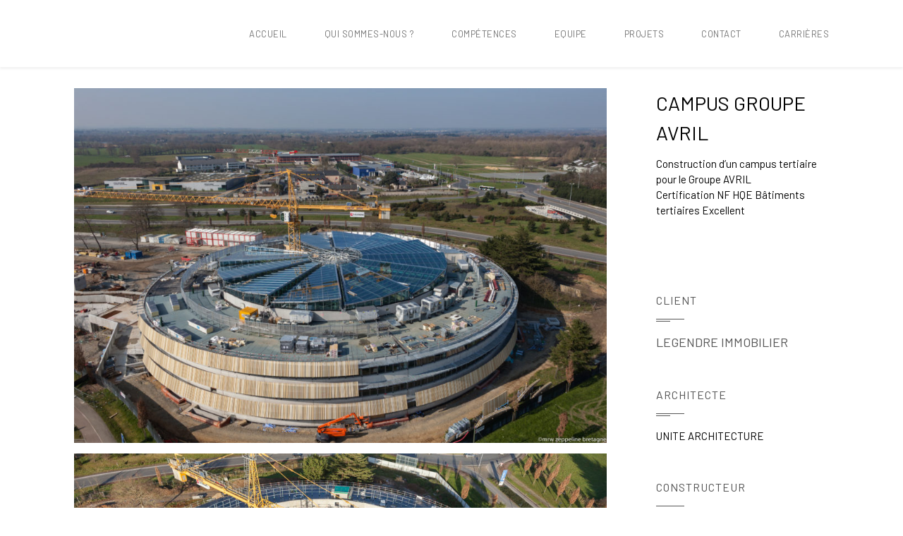

--- FILE ---
content_type: text/html; charset=UTF-8
request_url: https://payet.fr/portfolio-item/campus-groupe-avril/
body_size: 13651
content:
<!DOCTYPE html>
<html lang="fr-FR" prefix="og: http://ogp.me/ns#">
	<head>
		<meta charset="UTF-8">
		<meta name="viewport" content="width=device-width, initial-scale=1.0, maximum-scale=1.0, user-scalable=no" />
				<title>Campus Groupe AVRIL &#8211; Payet</title>
<meta name='robots' content='max-image-preview:large' />
	<style>img:is([sizes="auto" i], [sizes^="auto," i]) { contain-intrinsic-size: 3000px 1500px }</style>
	<script type="text/javascript">function rgmkInitGoogleMaps(){window.rgmkGoogleMapsCallback=true;try{jQuery(document).trigger("rgmkGoogleMapsLoad")}catch(err){}}</script><link rel='dns-prefetch' href='//fonts.googleapis.com' />
<link rel="alternate" type="application/rss+xml" title="Payet &raquo; Flux" href="https://payet.fr/feed/" />
<link rel="alternate" type="application/rss+xml" title="Payet &raquo; Flux des commentaires" href="https://payet.fr/comments/feed/" />
<meta property="og:title" content="Campus Groupe AVRIL"/><meta property="og:url" content="https://payet.fr/portfolio-item/campus-groupe-avril/"/><meta property="og:site_name" content="Payet"/><meta property="og:type" content="article"/><meta property="og:image" content="https://payet.fr/wp-content/uploads/2018/05/IMG_1678-640x640.jpg"/>		<!-- This site uses the Google Analytics by ExactMetrics plugin v8.3.2 - Using Analytics tracking - https://www.exactmetrics.com/ -->
							<script src="//www.googletagmanager.com/gtag/js?id=G-G8NSNW56XZ"  data-cfasync="false" data-wpfc-render="false" type="text/javascript" async></script>
			<script data-cfasync="false" data-wpfc-render="false" type="text/javascript">
				var em_version = '8.3.2';
				var em_track_user = true;
				var em_no_track_reason = '';
								var ExactMetricsDefaultLocations = {"page_location":"https:\/\/payet.fr\/portfolio-item\/campus-groupe-avril\/"};
				if ( typeof ExactMetricsPrivacyGuardFilter === 'function' ) {
					var ExactMetricsLocations = (typeof ExactMetricsExcludeQuery === 'object') ? ExactMetricsPrivacyGuardFilter( ExactMetricsExcludeQuery ) : ExactMetricsPrivacyGuardFilter( ExactMetricsDefaultLocations );
				} else {
					var ExactMetricsLocations = (typeof ExactMetricsExcludeQuery === 'object') ? ExactMetricsExcludeQuery : ExactMetricsDefaultLocations;
				}

								var disableStrs = [
										'ga-disable-G-G8NSNW56XZ',
									];

				/* Function to detect opted out users */
				function __gtagTrackerIsOptedOut() {
					for (var index = 0; index < disableStrs.length; index++) {
						if (document.cookie.indexOf(disableStrs[index] + '=true') > -1) {
							return true;
						}
					}

					return false;
				}

				/* Disable tracking if the opt-out cookie exists. */
				if (__gtagTrackerIsOptedOut()) {
					for (var index = 0; index < disableStrs.length; index++) {
						window[disableStrs[index]] = true;
					}
				}

				/* Opt-out function */
				function __gtagTrackerOptout() {
					for (var index = 0; index < disableStrs.length; index++) {
						document.cookie = disableStrs[index] + '=true; expires=Thu, 31 Dec 2099 23:59:59 UTC; path=/';
						window[disableStrs[index]] = true;
					}
				}

				if ('undefined' === typeof gaOptout) {
					function gaOptout() {
						__gtagTrackerOptout();
					}
				}
								window.dataLayer = window.dataLayer || [];

				window.ExactMetricsDualTracker = {
					helpers: {},
					trackers: {},
				};
				if (em_track_user) {
					function __gtagDataLayer() {
						dataLayer.push(arguments);
					}

					function __gtagTracker(type, name, parameters) {
						if (!parameters) {
							parameters = {};
						}

						if (parameters.send_to) {
							__gtagDataLayer.apply(null, arguments);
							return;
						}

						if (type === 'event') {
														parameters.send_to = exactmetrics_frontend.v4_id;
							var hookName = name;
							if (typeof parameters['event_category'] !== 'undefined') {
								hookName = parameters['event_category'] + ':' + name;
							}

							if (typeof ExactMetricsDualTracker.trackers[hookName] !== 'undefined') {
								ExactMetricsDualTracker.trackers[hookName](parameters);
							} else {
								__gtagDataLayer('event', name, parameters);
							}
							
						} else {
							__gtagDataLayer.apply(null, arguments);
						}
					}

					__gtagTracker('js', new Date());
					__gtagTracker('set', {
						'developer_id.dNDMyYj': true,
											});
					if ( ExactMetricsLocations.page_location ) {
						__gtagTracker('set', ExactMetricsLocations);
					}
										__gtagTracker('config', 'G-G8NSNW56XZ', {"forceSSL":"true"} );
															window.gtag = __gtagTracker;										(function () {
						/* https://developers.google.com/analytics/devguides/collection/analyticsjs/ */
						/* ga and __gaTracker compatibility shim. */
						var noopfn = function () {
							return null;
						};
						var newtracker = function () {
							return new Tracker();
						};
						var Tracker = function () {
							return null;
						};
						var p = Tracker.prototype;
						p.get = noopfn;
						p.set = noopfn;
						p.send = function () {
							var args = Array.prototype.slice.call(arguments);
							args.unshift('send');
							__gaTracker.apply(null, args);
						};
						var __gaTracker = function () {
							var len = arguments.length;
							if (len === 0) {
								return;
							}
							var f = arguments[len - 1];
							if (typeof f !== 'object' || f === null || typeof f.hitCallback !== 'function') {
								if ('send' === arguments[0]) {
									var hitConverted, hitObject = false, action;
									if ('event' === arguments[1]) {
										if ('undefined' !== typeof arguments[3]) {
											hitObject = {
												'eventAction': arguments[3],
												'eventCategory': arguments[2],
												'eventLabel': arguments[4],
												'value': arguments[5] ? arguments[5] : 1,
											}
										}
									}
									if ('pageview' === arguments[1]) {
										if ('undefined' !== typeof arguments[2]) {
											hitObject = {
												'eventAction': 'page_view',
												'page_path': arguments[2],
											}
										}
									}
									if (typeof arguments[2] === 'object') {
										hitObject = arguments[2];
									}
									if (typeof arguments[5] === 'object') {
										Object.assign(hitObject, arguments[5]);
									}
									if ('undefined' !== typeof arguments[1].hitType) {
										hitObject = arguments[1];
										if ('pageview' === hitObject.hitType) {
											hitObject.eventAction = 'page_view';
										}
									}
									if (hitObject) {
										action = 'timing' === arguments[1].hitType ? 'timing_complete' : hitObject.eventAction;
										hitConverted = mapArgs(hitObject);
										__gtagTracker('event', action, hitConverted);
									}
								}
								return;
							}

							function mapArgs(args) {
								var arg, hit = {};
								var gaMap = {
									'eventCategory': 'event_category',
									'eventAction': 'event_action',
									'eventLabel': 'event_label',
									'eventValue': 'event_value',
									'nonInteraction': 'non_interaction',
									'timingCategory': 'event_category',
									'timingVar': 'name',
									'timingValue': 'value',
									'timingLabel': 'event_label',
									'page': 'page_path',
									'location': 'page_location',
									'title': 'page_title',
									'referrer' : 'page_referrer',
								};
								for (arg in args) {
																		if (!(!args.hasOwnProperty(arg) || !gaMap.hasOwnProperty(arg))) {
										hit[gaMap[arg]] = args[arg];
									} else {
										hit[arg] = args[arg];
									}
								}
								return hit;
							}

							try {
								f.hitCallback();
							} catch (ex) {
							}
						};
						__gaTracker.create = newtracker;
						__gaTracker.getByName = newtracker;
						__gaTracker.getAll = function () {
							return [];
						};
						__gaTracker.remove = noopfn;
						__gaTracker.loaded = true;
						window['__gaTracker'] = __gaTracker;
					})();
									} else {
										console.log("");
					(function () {
						function __gtagTracker() {
							return null;
						}

						window['__gtagTracker'] = __gtagTracker;
						window['gtag'] = __gtagTracker;
					})();
									}
			</script>
				<!-- / Google Analytics by ExactMetrics -->
		<script type="text/javascript">
/* <![CDATA[ */
window._wpemojiSettings = {"baseUrl":"https:\/\/s.w.org\/images\/core\/emoji\/15.0.3\/72x72\/","ext":".png","svgUrl":"https:\/\/s.w.org\/images\/core\/emoji\/15.0.3\/svg\/","svgExt":".svg","source":{"concatemoji":"https:\/\/payet.fr\/wp-includes\/js\/wp-emoji-release.min.js?ver=6.7.4"}};
/*! This file is auto-generated */
!function(i,n){var o,s,e;function c(e){try{var t={supportTests:e,timestamp:(new Date).valueOf()};sessionStorage.setItem(o,JSON.stringify(t))}catch(e){}}function p(e,t,n){e.clearRect(0,0,e.canvas.width,e.canvas.height),e.fillText(t,0,0);var t=new Uint32Array(e.getImageData(0,0,e.canvas.width,e.canvas.height).data),r=(e.clearRect(0,0,e.canvas.width,e.canvas.height),e.fillText(n,0,0),new Uint32Array(e.getImageData(0,0,e.canvas.width,e.canvas.height).data));return t.every(function(e,t){return e===r[t]})}function u(e,t,n){switch(t){case"flag":return n(e,"\ud83c\udff3\ufe0f\u200d\u26a7\ufe0f","\ud83c\udff3\ufe0f\u200b\u26a7\ufe0f")?!1:!n(e,"\ud83c\uddfa\ud83c\uddf3","\ud83c\uddfa\u200b\ud83c\uddf3")&&!n(e,"\ud83c\udff4\udb40\udc67\udb40\udc62\udb40\udc65\udb40\udc6e\udb40\udc67\udb40\udc7f","\ud83c\udff4\u200b\udb40\udc67\u200b\udb40\udc62\u200b\udb40\udc65\u200b\udb40\udc6e\u200b\udb40\udc67\u200b\udb40\udc7f");case"emoji":return!n(e,"\ud83d\udc26\u200d\u2b1b","\ud83d\udc26\u200b\u2b1b")}return!1}function f(e,t,n){var r="undefined"!=typeof WorkerGlobalScope&&self instanceof WorkerGlobalScope?new OffscreenCanvas(300,150):i.createElement("canvas"),a=r.getContext("2d",{willReadFrequently:!0}),o=(a.textBaseline="top",a.font="600 32px Arial",{});return e.forEach(function(e){o[e]=t(a,e,n)}),o}function t(e){var t=i.createElement("script");t.src=e,t.defer=!0,i.head.appendChild(t)}"undefined"!=typeof Promise&&(o="wpEmojiSettingsSupports",s=["flag","emoji"],n.supports={everything:!0,everythingExceptFlag:!0},e=new Promise(function(e){i.addEventListener("DOMContentLoaded",e,{once:!0})}),new Promise(function(t){var n=function(){try{var e=JSON.parse(sessionStorage.getItem(o));if("object"==typeof e&&"number"==typeof e.timestamp&&(new Date).valueOf()<e.timestamp+604800&&"object"==typeof e.supportTests)return e.supportTests}catch(e){}return null}();if(!n){if("undefined"!=typeof Worker&&"undefined"!=typeof OffscreenCanvas&&"undefined"!=typeof URL&&URL.createObjectURL&&"undefined"!=typeof Blob)try{var e="postMessage("+f.toString()+"("+[JSON.stringify(s),u.toString(),p.toString()].join(",")+"));",r=new Blob([e],{type:"text/javascript"}),a=new Worker(URL.createObjectURL(r),{name:"wpTestEmojiSupports"});return void(a.onmessage=function(e){c(n=e.data),a.terminate(),t(n)})}catch(e){}c(n=f(s,u,p))}t(n)}).then(function(e){for(var t in e)n.supports[t]=e[t],n.supports.everything=n.supports.everything&&n.supports[t],"flag"!==t&&(n.supports.everythingExceptFlag=n.supports.everythingExceptFlag&&n.supports[t]);n.supports.everythingExceptFlag=n.supports.everythingExceptFlag&&!n.supports.flag,n.DOMReady=!1,n.readyCallback=function(){n.DOMReady=!0}}).then(function(){return e}).then(function(){var e;n.supports.everything||(n.readyCallback(),(e=n.source||{}).concatemoji?t(e.concatemoji):e.wpemoji&&e.twemoji&&(t(e.twemoji),t(e.wpemoji)))}))}((window,document),window._wpemojiSettings);
/* ]]> */
</script>
<link rel='stylesheet' id='twb-open-sans-css' href='https://fonts.googleapis.com/css?family=Open+Sans%3A300%2C400%2C500%2C600%2C700%2C800&#038;display=swap&#038;ver=6.7.4' type='text/css' media='all' />
<link rel='stylesheet' id='twbbwg-global-css' href='https://payet.fr/wp-content/plugins/photo-gallery/booster/assets/css/global.css?ver=1.0.0' type='text/css' media='all' />
<link rel='stylesheet' id='lightcase-css' href='https://payet.fr/wp-content/themes/flora/shortcodes/css/vendor/lightcase.css?ver=2.5.0' type='text/css' media='all' />
<link rel='stylesheet' id='flora-theme-css' href='https://payet.fr/wp-content/themes/flora/css/flora.css?ver=1.7.3.2' type='text/css' media='all' />
<link rel='stylesheet' id='flora-shortcodes-css' href='https://payet.fr/wp-content/themes/flora/shortcodes/css/shortcodes.css?ver=1.5.6' type='text/css' media='all' />
<style id='wp-emoji-styles-inline-css' type='text/css'>

	img.wp-smiley, img.emoji {
		display: inline !important;
		border: none !important;
		box-shadow: none !important;
		height: 1em !important;
		width: 1em !important;
		margin: 0 0.07em !important;
		vertical-align: -0.1em !important;
		background: none !important;
		padding: 0 !important;
	}
</style>
<link rel='stylesheet' id='wp-block-library-css' href='https://payet.fr/wp-includes/css/dist/block-library/style.min.css?ver=6.7.4' type='text/css' media='all' />
<style id='classic-theme-styles-inline-css' type='text/css'>
/*! This file is auto-generated */
.wp-block-button__link{color:#fff;background-color:#32373c;border-radius:9999px;box-shadow:none;text-decoration:none;padding:calc(.667em + 2px) calc(1.333em + 2px);font-size:1.125em}.wp-block-file__button{background:#32373c;color:#fff;text-decoration:none}
</style>
<style id='global-styles-inline-css' type='text/css'>
:root{--wp--preset--aspect-ratio--square: 1;--wp--preset--aspect-ratio--4-3: 4/3;--wp--preset--aspect-ratio--3-4: 3/4;--wp--preset--aspect-ratio--3-2: 3/2;--wp--preset--aspect-ratio--2-3: 2/3;--wp--preset--aspect-ratio--16-9: 16/9;--wp--preset--aspect-ratio--9-16: 9/16;--wp--preset--color--black: #000000;--wp--preset--color--cyan-bluish-gray: #abb8c3;--wp--preset--color--white: #ffffff;--wp--preset--color--pale-pink: #f78da7;--wp--preset--color--vivid-red: #cf2e2e;--wp--preset--color--luminous-vivid-orange: #ff6900;--wp--preset--color--luminous-vivid-amber: #fcb900;--wp--preset--color--light-green-cyan: #7bdcb5;--wp--preset--color--vivid-green-cyan: #00d084;--wp--preset--color--pale-cyan-blue: #8ed1fc;--wp--preset--color--vivid-cyan-blue: #0693e3;--wp--preset--color--vivid-purple: #9b51e0;--wp--preset--gradient--vivid-cyan-blue-to-vivid-purple: linear-gradient(135deg,rgba(6,147,227,1) 0%,rgb(155,81,224) 100%);--wp--preset--gradient--light-green-cyan-to-vivid-green-cyan: linear-gradient(135deg,rgb(122,220,180) 0%,rgb(0,208,130) 100%);--wp--preset--gradient--luminous-vivid-amber-to-luminous-vivid-orange: linear-gradient(135deg,rgba(252,185,0,1) 0%,rgba(255,105,0,1) 100%);--wp--preset--gradient--luminous-vivid-orange-to-vivid-red: linear-gradient(135deg,rgba(255,105,0,1) 0%,rgb(207,46,46) 100%);--wp--preset--gradient--very-light-gray-to-cyan-bluish-gray: linear-gradient(135deg,rgb(238,238,238) 0%,rgb(169,184,195) 100%);--wp--preset--gradient--cool-to-warm-spectrum: linear-gradient(135deg,rgb(74,234,220) 0%,rgb(151,120,209) 20%,rgb(207,42,186) 40%,rgb(238,44,130) 60%,rgb(251,105,98) 80%,rgb(254,248,76) 100%);--wp--preset--gradient--blush-light-purple: linear-gradient(135deg,rgb(255,206,236) 0%,rgb(152,150,240) 100%);--wp--preset--gradient--blush-bordeaux: linear-gradient(135deg,rgb(254,205,165) 0%,rgb(254,45,45) 50%,rgb(107,0,62) 100%);--wp--preset--gradient--luminous-dusk: linear-gradient(135deg,rgb(255,203,112) 0%,rgb(199,81,192) 50%,rgb(65,88,208) 100%);--wp--preset--gradient--pale-ocean: linear-gradient(135deg,rgb(255,245,203) 0%,rgb(182,227,212) 50%,rgb(51,167,181) 100%);--wp--preset--gradient--electric-grass: linear-gradient(135deg,rgb(202,248,128) 0%,rgb(113,206,126) 100%);--wp--preset--gradient--midnight: linear-gradient(135deg,rgb(2,3,129) 0%,rgb(40,116,252) 100%);--wp--preset--font-size--small: 13px;--wp--preset--font-size--medium: 20px;--wp--preset--font-size--large: 36px;--wp--preset--font-size--x-large: 42px;--wp--preset--spacing--20: 0.44rem;--wp--preset--spacing--30: 0.67rem;--wp--preset--spacing--40: 1rem;--wp--preset--spacing--50: 1.5rem;--wp--preset--spacing--60: 2.25rem;--wp--preset--spacing--70: 3.38rem;--wp--preset--spacing--80: 5.06rem;--wp--preset--shadow--natural: 6px 6px 9px rgba(0, 0, 0, 0.2);--wp--preset--shadow--deep: 12px 12px 50px rgba(0, 0, 0, 0.4);--wp--preset--shadow--sharp: 6px 6px 0px rgba(0, 0, 0, 0.2);--wp--preset--shadow--outlined: 6px 6px 0px -3px rgba(255, 255, 255, 1), 6px 6px rgba(0, 0, 0, 1);--wp--preset--shadow--crisp: 6px 6px 0px rgba(0, 0, 0, 1);}:where(.is-layout-flex){gap: 0.5em;}:where(.is-layout-grid){gap: 0.5em;}body .is-layout-flex{display: flex;}.is-layout-flex{flex-wrap: wrap;align-items: center;}.is-layout-flex > :is(*, div){margin: 0;}body .is-layout-grid{display: grid;}.is-layout-grid > :is(*, div){margin: 0;}:where(.wp-block-columns.is-layout-flex){gap: 2em;}:where(.wp-block-columns.is-layout-grid){gap: 2em;}:where(.wp-block-post-template.is-layout-flex){gap: 1.25em;}:where(.wp-block-post-template.is-layout-grid){gap: 1.25em;}.has-black-color{color: var(--wp--preset--color--black) !important;}.has-cyan-bluish-gray-color{color: var(--wp--preset--color--cyan-bluish-gray) !important;}.has-white-color{color: var(--wp--preset--color--white) !important;}.has-pale-pink-color{color: var(--wp--preset--color--pale-pink) !important;}.has-vivid-red-color{color: var(--wp--preset--color--vivid-red) !important;}.has-luminous-vivid-orange-color{color: var(--wp--preset--color--luminous-vivid-orange) !important;}.has-luminous-vivid-amber-color{color: var(--wp--preset--color--luminous-vivid-amber) !important;}.has-light-green-cyan-color{color: var(--wp--preset--color--light-green-cyan) !important;}.has-vivid-green-cyan-color{color: var(--wp--preset--color--vivid-green-cyan) !important;}.has-pale-cyan-blue-color{color: var(--wp--preset--color--pale-cyan-blue) !important;}.has-vivid-cyan-blue-color{color: var(--wp--preset--color--vivid-cyan-blue) !important;}.has-vivid-purple-color{color: var(--wp--preset--color--vivid-purple) !important;}.has-black-background-color{background-color: var(--wp--preset--color--black) !important;}.has-cyan-bluish-gray-background-color{background-color: var(--wp--preset--color--cyan-bluish-gray) !important;}.has-white-background-color{background-color: var(--wp--preset--color--white) !important;}.has-pale-pink-background-color{background-color: var(--wp--preset--color--pale-pink) !important;}.has-vivid-red-background-color{background-color: var(--wp--preset--color--vivid-red) !important;}.has-luminous-vivid-orange-background-color{background-color: var(--wp--preset--color--luminous-vivid-orange) !important;}.has-luminous-vivid-amber-background-color{background-color: var(--wp--preset--color--luminous-vivid-amber) !important;}.has-light-green-cyan-background-color{background-color: var(--wp--preset--color--light-green-cyan) !important;}.has-vivid-green-cyan-background-color{background-color: var(--wp--preset--color--vivid-green-cyan) !important;}.has-pale-cyan-blue-background-color{background-color: var(--wp--preset--color--pale-cyan-blue) !important;}.has-vivid-cyan-blue-background-color{background-color: var(--wp--preset--color--vivid-cyan-blue) !important;}.has-vivid-purple-background-color{background-color: var(--wp--preset--color--vivid-purple) !important;}.has-black-border-color{border-color: var(--wp--preset--color--black) !important;}.has-cyan-bluish-gray-border-color{border-color: var(--wp--preset--color--cyan-bluish-gray) !important;}.has-white-border-color{border-color: var(--wp--preset--color--white) !important;}.has-pale-pink-border-color{border-color: var(--wp--preset--color--pale-pink) !important;}.has-vivid-red-border-color{border-color: var(--wp--preset--color--vivid-red) !important;}.has-luminous-vivid-orange-border-color{border-color: var(--wp--preset--color--luminous-vivid-orange) !important;}.has-luminous-vivid-amber-border-color{border-color: var(--wp--preset--color--luminous-vivid-amber) !important;}.has-light-green-cyan-border-color{border-color: var(--wp--preset--color--light-green-cyan) !important;}.has-vivid-green-cyan-border-color{border-color: var(--wp--preset--color--vivid-green-cyan) !important;}.has-pale-cyan-blue-border-color{border-color: var(--wp--preset--color--pale-cyan-blue) !important;}.has-vivid-cyan-blue-border-color{border-color: var(--wp--preset--color--vivid-cyan-blue) !important;}.has-vivid-purple-border-color{border-color: var(--wp--preset--color--vivid-purple) !important;}.has-vivid-cyan-blue-to-vivid-purple-gradient-background{background: var(--wp--preset--gradient--vivid-cyan-blue-to-vivid-purple) !important;}.has-light-green-cyan-to-vivid-green-cyan-gradient-background{background: var(--wp--preset--gradient--light-green-cyan-to-vivid-green-cyan) !important;}.has-luminous-vivid-amber-to-luminous-vivid-orange-gradient-background{background: var(--wp--preset--gradient--luminous-vivid-amber-to-luminous-vivid-orange) !important;}.has-luminous-vivid-orange-to-vivid-red-gradient-background{background: var(--wp--preset--gradient--luminous-vivid-orange-to-vivid-red) !important;}.has-very-light-gray-to-cyan-bluish-gray-gradient-background{background: var(--wp--preset--gradient--very-light-gray-to-cyan-bluish-gray) !important;}.has-cool-to-warm-spectrum-gradient-background{background: var(--wp--preset--gradient--cool-to-warm-spectrum) !important;}.has-blush-light-purple-gradient-background{background: var(--wp--preset--gradient--blush-light-purple) !important;}.has-blush-bordeaux-gradient-background{background: var(--wp--preset--gradient--blush-bordeaux) !important;}.has-luminous-dusk-gradient-background{background: var(--wp--preset--gradient--luminous-dusk) !important;}.has-pale-ocean-gradient-background{background: var(--wp--preset--gradient--pale-ocean) !important;}.has-electric-grass-gradient-background{background: var(--wp--preset--gradient--electric-grass) !important;}.has-midnight-gradient-background{background: var(--wp--preset--gradient--midnight) !important;}.has-small-font-size{font-size: var(--wp--preset--font-size--small) !important;}.has-medium-font-size{font-size: var(--wp--preset--font-size--medium) !important;}.has-large-font-size{font-size: var(--wp--preset--font-size--large) !important;}.has-x-large-font-size{font-size: var(--wp--preset--font-size--x-large) !important;}
:where(.wp-block-post-template.is-layout-flex){gap: 1.25em;}:where(.wp-block-post-template.is-layout-grid){gap: 1.25em;}
:where(.wp-block-columns.is-layout-flex){gap: 2em;}:where(.wp-block-columns.is-layout-grid){gap: 2em;}
:root :where(.wp-block-pullquote){font-size: 1.5em;line-height: 1.6;}
</style>
<link rel='stylesheet' id='contact-form-7-css' href='https://payet.fr/wp-content/plugins/contact-form-7/includes/css/styles.css?ver=6.1.4' type='text/css' media='all' />
<style id='contact-form-7-inline-css' type='text/css'>
.wpcf7 .wpcf7-recaptcha iframe {margin-bottom: 0;}.wpcf7 .wpcf7-recaptcha[data-align="center"] > div {margin: 0 auto;}.wpcf7 .wpcf7-recaptcha[data-align="right"] > div {margin: 0 0 0 auto;}
</style>
<link rel='stylesheet' id='bwg_fonts-css' href='https://payet.fr/wp-content/plugins/photo-gallery/css/bwg-fonts/fonts.css?ver=0.0.1' type='text/css' media='all' />
<link rel='stylesheet' id='sumoselect-css' href='https://payet.fr/wp-content/plugins/photo-gallery/css/sumoselect.min.css?ver=3.4.6' type='text/css' media='all' />
<link rel='stylesheet' id='mCustomScrollbar-css' href='https://payet.fr/wp-content/plugins/photo-gallery/css/jquery.mCustomScrollbar.min.css?ver=3.1.5' type='text/css' media='all' />
<link rel='stylesheet' id='bwg_frontend-css' href='https://payet.fr/wp-content/plugins/photo-gallery/css/styles.min.css?ver=1.8.35' type='text/css' media='all' />
<link rel='stylesheet' id='flora-css' href='https://payet.fr/wp-content/themes/flora/style.css?ver=1.7.3.2' type='text/css' media='all' />
<link rel='stylesheet' id='flora-icons-css' href='https://payet.fr/wp-content/themes/flora/css/icons.css?ver=1.7.3.2' type='text/css' media='all' />
<link rel='stylesheet' id='flora-animation-css' href='https://payet.fr/wp-content/themes/flora/css/animation.css?ver=1.7.3.2' type='text/css' media='all' />
<link rel='stylesheet' id='redux-google-fonts-wyde_options-css' href='https://fonts.googleapis.com/css?family=Barlow%3A100%2C200%2C300%2C400%2C500%2C600%2C700%2C800%2C900%2C100italic%2C200italic%2C300italic%2C400italic%2C500italic%2C600italic%2C700italic%2C800italic%2C900italic&#038;subset=latin&#038;ver=1707156019' type='text/css' media='all' />
<script type="text/javascript" src="https://payet.fr/wp-includes/js/jquery/jquery.min.js?ver=3.7.1" id="jquery-core-js"></script>
<script type="text/javascript" src="https://payet.fr/wp-includes/js/jquery/jquery-migrate.min.js?ver=3.4.1" id="jquery-migrate-js"></script>
<script type="text/javascript" src="https://payet.fr/wp-content/plugins/photo-gallery/booster/assets/js/circle-progress.js?ver=1.2.2" id="twbbwg-circle-js"></script>
<script type="text/javascript" id="twbbwg-global-js-extra">
/* <![CDATA[ */
var twb = {"nonce":"fd9cc84285","ajax_url":"https:\/\/payet.fr\/wp-admin\/admin-ajax.php","plugin_url":"https:\/\/payet.fr\/wp-content\/plugins\/photo-gallery\/booster","href":"https:\/\/payet.fr\/wp-admin\/admin.php?page=twbbwg_photo-gallery"};
var twb = {"nonce":"fd9cc84285","ajax_url":"https:\/\/payet.fr\/wp-admin\/admin-ajax.php","plugin_url":"https:\/\/payet.fr\/wp-content\/plugins\/photo-gallery\/booster","href":"https:\/\/payet.fr\/wp-admin\/admin.php?page=twbbwg_photo-gallery"};
/* ]]> */
</script>
<script type="text/javascript" src="https://payet.fr/wp-content/plugins/photo-gallery/booster/assets/js/global.js?ver=1.0.0" id="twbbwg-global-js"></script>
<script type="text/javascript" src="https://payet.fr/wp-content/plugins/google-analytics-dashboard-for-wp/assets/js/frontend-gtag.min.js?ver=8.3.2" id="exactmetrics-frontend-script-js" async="async" data-wp-strategy="async"></script>
<script data-cfasync="false" data-wpfc-render="false" type="text/javascript" id='exactmetrics-frontend-script-js-extra'>/* <![CDATA[ */
var exactmetrics_frontend = {"js_events_tracking":"true","download_extensions":"zip,mp3,mpeg,pdf,docx,pptx,xlsx,rar","inbound_paths":"[{\"path\":\"\\\/go\\\/\",\"label\":\"affiliate\"},{\"path\":\"\\\/recommend\\\/\",\"label\":\"affiliate\"}]","home_url":"https:\/\/payet.fr","hash_tracking":"false","v4_id":"G-G8NSNW56XZ"};/* ]]> */
</script>
<script type="text/javascript" src="https://payet.fr/wp-content/plugins/photo-gallery/js/jquery.sumoselect.min.js?ver=3.4.6" id="sumoselect-js"></script>
<script type="text/javascript" src="https://payet.fr/wp-content/plugins/photo-gallery/js/tocca.min.js?ver=2.0.9" id="bwg_mobile-js"></script>
<script type="text/javascript" src="https://payet.fr/wp-content/plugins/photo-gallery/js/jquery.mCustomScrollbar.concat.min.js?ver=3.1.5" id="mCustomScrollbar-js"></script>
<script type="text/javascript" src="https://payet.fr/wp-content/plugins/photo-gallery/js/jquery.fullscreen.min.js?ver=0.6.0" id="jquery-fullscreen-js"></script>
<script type="text/javascript" id="bwg_frontend-js-extra">
/* <![CDATA[ */
var bwg_objectsL10n = {"bwg_field_required":"field is required.","bwg_mail_validation":"Ce n'est pas une adresse email valide. ","bwg_search_result":"Il n'y a pas d'images correspondant \u00e0 votre recherche.","bwg_select_tag":"Select Tag","bwg_order_by":"Order By","bwg_search":"Recherche","bwg_show_ecommerce":"Show Ecommerce","bwg_hide_ecommerce":"Hide Ecommerce","bwg_show_comments":"Afficher les commentaires","bwg_hide_comments":"Masquer les commentaires","bwg_restore":"Restaurer","bwg_maximize":"Maximisez","bwg_fullscreen":"Plein \u00e9cran","bwg_exit_fullscreen":"Quitter plein \u00e9cran","bwg_search_tag":"SEARCH...","bwg_tag_no_match":"No tags found","bwg_all_tags_selected":"All tags selected","bwg_tags_selected":"tags selected","play":"Lecture","pause":"Pause","is_pro":"","bwg_play":"Lecture","bwg_pause":"Pause","bwg_hide_info":"Masquer info","bwg_show_info":"Afficher infos","bwg_hide_rating":"Masquer note","bwg_show_rating":"Afficher les classifications","ok":"Ok","cancel":"Cancel","select_all":"Select all","lazy_load":"0","lazy_loader":"https:\/\/payet.fr\/wp-content\/plugins\/photo-gallery\/images\/ajax_loader.png","front_ajax":"0","bwg_tag_see_all":"see all tags","bwg_tag_see_less":"see less tags"};
/* ]]> */
</script>
<script type="text/javascript" src="https://payet.fr/wp-content/plugins/photo-gallery/js/scripts.min.js?ver=1.8.35" id="bwg_frontend-js"></script>
<script type="text/javascript" src="https://payet.fr/wp-content/themes/flora/js/vendor/modernizr.js?ver=2.8.3" id="modernizr-js"></script>
<link rel="https://api.w.org/" href="https://payet.fr/wp-json/" /><link rel="EditURI" type="application/rsd+xml" title="RSD" href="https://payet.fr/xmlrpc.php?rsd" />
<meta name="generator" content="WordPress 6.7.4" />
<link rel='shortlink' href='https://payet.fr/?p=3106' />
<link rel="alternate" title="oEmbed (JSON)" type="application/json+oembed" href="https://payet.fr/wp-json/oembed/1.0/embed?url=https%3A%2F%2Fpayet.fr%2Fportfolio-item%2Fcampus-groupe-avril%2F" />
<link rel="alternate" title="oEmbed (XML)" type="text/xml+oembed" href="https://payet.fr/wp-json/oembed/1.0/embed?url=https%3A%2F%2Fpayet.fr%2Fportfolio-item%2Fcampus-groupe-avril%2F&#038;format=xml" />
<link rel="canonical" href="https://payet.fr/portfolio-item/campus-groupe-avril/" />
<style type="text/css">.recentcomments a{display:inline !important;padding:0 !important;margin:0 !important;}</style><meta name="generator" content="WPBakery Page Builder 6.6.0"/>
<meta name="generator" content="Powered by Slider Revolution 6.5.3 - responsive, Mobile-Friendly Slider Plugin for WordPress with comfortable drag and drop interface." />
<link rel="icon" href="https://payet.fr/wp-content/uploads/2023/12/PAYET-Logos_PAYET-Fond-clair-NB.svg" sizes="32x32" />
<link rel="icon" href="https://payet.fr/wp-content/uploads/2023/12/PAYET-Logos_PAYET-Fond-clair-NB.svg" sizes="192x192" />
<link rel="apple-touch-icon" href="https://payet.fr/wp-content/uploads/2023/12/PAYET-Logos_PAYET-Fond-clair-NB.svg" />
<meta name="msapplication-TileImage" content="https://payet.fr/wp-content/uploads/2023/12/PAYET-Logos_PAYET-Fond-clair-NB.svg" />
<script type="text/javascript">function setREVStartSize(e){
			//window.requestAnimationFrame(function() {				 
				window.RSIW = window.RSIW===undefined ? window.innerWidth : window.RSIW;	
				window.RSIH = window.RSIH===undefined ? window.innerHeight : window.RSIH;	
				try {								
					var pw = document.getElementById(e.c).parentNode.offsetWidth,
						newh;
					pw = pw===0 || isNaN(pw) ? window.RSIW : pw;
					e.tabw = e.tabw===undefined ? 0 : parseInt(e.tabw);
					e.thumbw = e.thumbw===undefined ? 0 : parseInt(e.thumbw);
					e.tabh = e.tabh===undefined ? 0 : parseInt(e.tabh);
					e.thumbh = e.thumbh===undefined ? 0 : parseInt(e.thumbh);
					e.tabhide = e.tabhide===undefined ? 0 : parseInt(e.tabhide);
					e.thumbhide = e.thumbhide===undefined ? 0 : parseInt(e.thumbhide);
					e.mh = e.mh===undefined || e.mh=="" || e.mh==="auto" ? 0 : parseInt(e.mh,0);		
					if(e.layout==="fullscreen" || e.l==="fullscreen") 						
						newh = Math.max(e.mh,window.RSIH);					
					else{					
						e.gw = Array.isArray(e.gw) ? e.gw : [e.gw];
						for (var i in e.rl) if (e.gw[i]===undefined || e.gw[i]===0) e.gw[i] = e.gw[i-1];					
						e.gh = e.el===undefined || e.el==="" || (Array.isArray(e.el) && e.el.length==0)? e.gh : e.el;
						e.gh = Array.isArray(e.gh) ? e.gh : [e.gh];
						for (var i in e.rl) if (e.gh[i]===undefined || e.gh[i]===0) e.gh[i] = e.gh[i-1];
											
						var nl = new Array(e.rl.length),
							ix = 0,						
							sl;					
						e.tabw = e.tabhide>=pw ? 0 : e.tabw;
						e.thumbw = e.thumbhide>=pw ? 0 : e.thumbw;
						e.tabh = e.tabhide>=pw ? 0 : e.tabh;
						e.thumbh = e.thumbhide>=pw ? 0 : e.thumbh;					
						for (var i in e.rl) nl[i] = e.rl[i]<window.RSIW ? 0 : e.rl[i];
						sl = nl[0];									
						for (var i in nl) if (sl>nl[i] && nl[i]>0) { sl = nl[i]; ix=i;}															
						var m = pw>(e.gw[ix]+e.tabw+e.thumbw) ? 1 : (pw-(e.tabw+e.thumbw)) / (e.gw[ix]);					
						newh =  (e.gh[ix] * m) + (e.tabh + e.thumbh);
					}				
					if(window.rs_init_css===undefined) window.rs_init_css = document.head.appendChild(document.createElement("style"));					
					document.getElementById(e.c).height = newh+"px";
					window.rs_init_css.innerHTML += "#"+e.c+"_wrapper { height: "+newh+"px }";				
				} catch(e){
					console.log("Failure at Presize of Slider:" + e)
				}					   
			//});
		  };</script>
<style type="text/css" title="dynamic-css" class="options-output">#side-nav{background-color:#ffffff;background-size:cover;background-position:center bottom;}#footer-bottom{background-color:#152243;background-size:cover;background-position:center bottom;}.archive.category #content, .archive.author #content{background-color:#f5f5f5;background-size:cover;background-position:center center;}.archive.tax-portfolio_category #content, .archive.tax-portfolio_skill #content, .archive.tax-portfolio_tag #content{background-color:#f5f5f5;background-size:cover;background-position:center center;}body{font-family:Barlow;font-weight:400;color:#000000;font-size:15px;}.top-menu > li > a, .vertical-menu > li > a, #side-menu li a, .live-search-form input{font-family:Barlow,'Trebuchet MS', Helvetica, sans-serif;letter-spacing:0.5px;font-weight:400;}.w-button, .w-link-button, .w-ghost-button, a.button, button, input[type="submit"], input[type="button"], input[type="reset"]{font-family:Barlow,'Trebuchet MS', Helvetica, sans-serif;letter-spacing:0.5px;font-weight:400;}h1{font-family:Barlow,'Trebuchet MS', Helvetica, sans-serif;font-weight:400;color:#000000;font-size:48px;}h2{font-family:Barlow,Arial, Helvetica, sans-serif;font-weight:400;color:#000000;font-size:28px;}h3{font-family:Barlow,Arial, Helvetica, sans-serif;font-weight:400;color:#000000;font-size:22px;}h4{font-family:Barlow,'Trebuchet MS', Helvetica, sans-serif;font-weight:400;font-style:normal;}h5{font-family:Barlow,'Trebuchet MS', Helvetica, sans-serif;font-weight:400;font-style:normal;}h6{font-family:Barlow,'Trebuchet MS', Helvetica, sans-serif;font-weight:400;font-style:normal;}</style><style type="text/css" data-name="flora-color-scheme">a,
#header .top-menu li:hover > a,
#header .top-menu li.current-menu-ancestor > a,
#header .top-menu li.current-menu-item > a,
.vertical-menu li:hover > a,
.vertical-menu .current-menu-ancestor > a,
.vertical-menu .current-menu-item > a,
.vertical-menu li:hover > .sub-menu-button,
.vertical-menu .current-menu-ancestor > .sub-menu-button,
.vertical-menu .current-menu-item > .sub-menu-button,
.vertical-menu li.menu-item-has-children > .sub-menu-button:hover,
.w-dark #full-nav .vertical-menu li:hover > a,
.w-dark #full-nav .vertical-menu .current-menu-ancestor > a,
.w-dark #full-nav .vertical-menu .current-menu-item > a,
#fullscreen-nav.w-dark .social-icons > li:hover a,
#side-menu li:hover > a,
.w-light .sliding-remove-button:hover,
.w-text-light .dropcap,
.highlight,
blockquote:before,
button:hover,
input[type="submit"]:hover,
input[type="button"]:hover,
.pp_hoverContainer > a:hover,
.w-blog-posts .post-title a:hover,
.w-blog-posts .meta-date a:hover,
.post-meta a:hover,
.post-nav .nav-home a:hover,
.post-footer a:hover,
.post-nav h4 a:hover,
.prev-post > a:hover,
.next-post > a:hover,
.post-tags a:hover,
.widget a:hover,
.related-posts li:hover h4 a,
.related-posts li h4 a:hover,
.comment-box .name a,
.social-icons > li a:hover,
.w-blog-posts .w-media-player:hover:after,
.owl-nav > button,
.owl-nav > button:hover,
.w-text-light .w-team-slider .owl-nav > button:hover,

.onsale:before,
.woocommerce-message:before,
.woocommerce-info:before,
.woocommerce-error li:before,
.star-rating:before,
.star-rating span:before,
.stars a:hover,
.products li .price,
.woocommerce button.button:hover,
.woocommerce .buttons .button:hover,
.wc-proceed-to-checkout .button:hover,
.my_account_orders a.button:hover,
.add_to_cart_inline .button:hover,
.woocommerce-MyAccount-navigation ul li a:hover
{
    color:#e0e0e0;
}

code,
.w-button,
.w-tabs .w-tabs-nav li.active,
#toplink-button:hover .border,
.loader-border,
.w-blog-posts.w-large .w-item > .post.sticky,
.w-blog-posts.w-grid .w-item > .post.sticky,

.variation,
.shop_table .quantity input:focus,
.shop_table .quantity input:hover
{
    border-color:#e0e0e0;
}

.dropdown-nav ul ul,
.woocommerce-message,
.woocommerce-error,
.woocommerce-info
{
    border-top-color:#e0e0e0;
}

.top-menu li.megamenu > ul > li > a:before,
#header span:hover > .menu-icon,
#header span:hover > .menu-icon:before,
#header span:hover > .menu-icon:after,
.expand-nav.full-nav-active #header .full-nav-icon:hover > .menu-icon,
.expand-nav.full-nav-active #header .full-nav-icon:hover > .menu-icon:before,
.expand-nav.full-nav-active #header .full-nav-icon:hover > .menu-icon:after,
#live-search.w-light:before,
.page-404-title,
#toplink-button .border:before,
.w-button,
.w-link-button span,
.w-twitter .profile-image img,
#wp-calendar tbody td#today:hover,
#cancel-comment-reply-link:hover,
.w-tabs.w-icon-tabs .w-tabs-nav li.active a,
.w-tour .w-tabs-nav li.active a,
.w-team-slider .member-content:before,
.post-thumb,
.related-posts .thumb a span,
.loader-inner,
.w-effect-flora-1 figure figcaption:before,
.w-effect-flora-3 figure figcaption:before,
.touch .w-view.w-effect-jazz figure figcaption:before,
.touch .w-view.w-effect-duke figure figcaption:before,
.touch .w-view.w-effect-split figure figcaption:before,
.w-effect-split figure,
.onsale,
.cart-items,
.widget_price_filter .ui-slider .ui-slider-range,
.widget_price_filter .ui-slider .ui-slider-handle,
.products li figure .button
{
    background:#e0e0e0;
}

.w-link-button,
.w-ghost-button,
.w-tabs .w-tabs-nav li.active a
{
    color:#e0e0e0;
    border-color:#e0e0e0;
}

button,
input[type="submit"],
input[type="button"],
:not(:required) input[type="checkbox"]:checked,
:not(:required) input[type="radio"]:checked,
.widget .tagcloud a:hover,
.comments-nav a:hover,
.pagination a:hover,

.woocommerce button.button,
.woocommerce .buttons .button,
.wc-proceed-to-checkout .button,
.my_account_orders a.button,
.add_to_cart_inline .button
{
    border-color:#e0e0e0;
    background:#e0e0e0;
}

input[type="text"]:focus,
input[type="password"]:focus,
input[type="email"]:focus,
input[type="tel"]:focus,
input[type="url"]:focus,
input[type="number"]:focus,
input[type="date"]:focus,
input[type="search"]:focus,
.w-text-light input[type="file"]:hover,
textarea:focus
{
    border-color:#e0e0e0;
    box-shadow:0px 1px 0 #e0e0e0;
}

.la-pacman > div,
.la-ball-square-spin > div,
.la-square-jelly-box > div,
.la-line-scale-pulse-out-rapid > div
{
    color:#e0e0e0;
    background:#e0e0e0;
    border-color:#e0e0e0;
}
</style><!-- Global site tag (gtag.js) - Google Analytics -->

<script async src="https://www.googletagmanager.com/gtag/js?id=UA-48858716-1"></script>

<script>

  window.dataLayer = window.dataLayer || [];

  function gtag(){dataLayer.push(arguments);}

  gtag('js', new Date());

 

  gtag('config', 'UA-48858716-1');

</script>	</head>
	<body class="wyde_portfolio-template-default single single-wyde_portfolio postid-3106 no-title classic-nav">
				<div id="preloader">
					<div id="loading-animation" class="loader-2">
		<div class="la-pacman">
	<div></div>
	<div></div>
	<div></div>
	<div></div>
	<div></div>
	<div></div>
</div>		</div>
				</div>
		<aside  id="side-nav"  class="w-text-light">
				<div class="bg-overlay" style="background-color: #c9c9c9;opacity:0.9;"></div>
		<div class="side-nav-wrapper">
		<span id="side-nav-logo">
						<a href="https://payet.fr">
				<img class="side-logo"  src="https://payet.fr/wp-content/uploads/2023/12/PAYET-Logos_PAYET-Fond-clair-NB.svg"  alt="Payet"  data-retina="https://payet.fr/wp-content/uploads/2023/12/PAYET-Logos_PAYET-Fond-clair-NB.svg" />
			</a>
					</span>
		<nav id="vertical-nav">
			<ul class="vertical-menu">
				<li id="vertical-menu-item-34506" class="menu-item menu-item-type-post_type menu-item-object-page menu-item-home menu-item-34506"><a href="https://payet.fr/#home">Accueil</a><button class="sub-menu-button" aria-label="Open Submenu"><i class="flora-icon-right"></i></button></li>
<li id="vertical-menu-item-4202" class="menu-item menu-item-type-post_type menu-item-object-page menu-item-4202"><a href="https://payet.fr/#qui-sommes-nous">Qui sommes-nous ?</a><button class="sub-menu-button" aria-label="Open Submenu"><i class="flora-icon-right"></i></button></li>
<li id="vertical-menu-item-4201" class="menu-item menu-item-type-post_type menu-item-object-page menu-item-4201"><a href="https://payet.fr/#competences">Compétences</a><button class="sub-menu-button" aria-label="Open Submenu"><i class="flora-icon-right"></i></button></li>
<li id="vertical-menu-item-34498" class="menu-item menu-item-type-post_type menu-item-object-page menu-item-34498"><a href="https://payet.fr/#equipe">Equipe</a><button class="sub-menu-button" aria-label="Open Submenu"><i class="flora-icon-right"></i></button></li>
<li id="vertical-menu-item-4198" class="menu-item menu-item-type-post_type menu-item-object-page menu-item-4198"><a href="https://payet.fr/#projets">Projets</a><button class="sub-menu-button" aria-label="Open Submenu"><i class="flora-icon-right"></i></button></li>
<li id="vertical-menu-item-4200" class="menu-item menu-item-type-post_type menu-item-object-page menu-item-4200"><a href="https://payet.fr/#contact">Contact</a><button class="sub-menu-button" aria-label="Open Submenu"><i class="flora-icon-right"></i></button></li>
<li id="vertical-menu-item-4199" class="menu-item menu-item-type-post_type menu-item-object-page menu-item-4199"><a href="https://payet.fr/#carrieres">Carrières</a><button class="sub-menu-button" aria-label="Open Submenu"><i class="flora-icon-right"></i></button></li>
			</ul>
		</nav>
		<ul id="side-menu">
								</ul>
				<ul class="social-icons"><li><a href="https://www.linkedin.com/company/payet-eco-initiatives/" target="_blank" title="LinkedIn" data-placement="top"><i class="flora-icon-linkedin"></i></a></li><li><a href="https://vimeo.com/dauchezpayet" target="_blank" title="Vimeo" data-placement="top"><i class="flora-icon-vimeo"></i></a></li></ul>	</div>
</aside>
<header id="header"  class="w-light w-sticky w-text-dark">
	<div class="container">
		<div class="header-wrapper">
			<span class="mobile-nav-icon">
				<i class="menu-icon"></i>
			</span>
						<span id="header-logo">
				<a href="https://payet.fr">
										<img  class="dark-logo"  src="https://payet.fr/wp-content/uploads/2023/12/PAYET-Logos_PAYET-Fond-clair-NB.svg"  alt="Payet" />
					
										<img class="dark-sticky"  src="https://payet.fr/wp-content/uploads/2023/12/PAYET-Logos_PAYET-Fond-clair-NB.svg"  alt="Payet" />
					
										<img  class="light-logo"  src="https://payet.fr/wp-content/uploads/2023/12/PAYET-Logos_PAYET-Fond-clair-NB.svg"  alt="Payet" />
					
										<img class="light-sticky"  src="https://payet.fr/wp-content/uploads/2023/12/PAYET-Logos_PAYET-Fond-clair-NB.svg"  alt="Payet" />
									</a>
			</span>
			<nav id="top-nav" class="dropdown-nav">
				<ul class="top-menu">
											<li id="menu-item-34506" class="menu-item menu-item-type-post_type menu-item-object-page menu-item-home menu-item-34506"><a href="https://payet.fr/#home">Accueil</a></li>
<li id="menu-item-4202" class="menu-item menu-item-type-post_type menu-item-object-page menu-item-4202"><a href="https://payet.fr/#qui-sommes-nous">Qui sommes-nous ?</a></li>
<li id="menu-item-4201" class="menu-item menu-item-type-post_type menu-item-object-page menu-item-4201"><a href="https://payet.fr/#competences">Compétences</a></li>
<li id="menu-item-34498" class="menu-item menu-item-type-post_type menu-item-object-page menu-item-34498"><a href="https://payet.fr/#equipe">Equipe</a></li>
<li id="menu-item-4198" class="menu-item menu-item-type-post_type menu-item-object-page menu-item-4198"><a href="https://payet.fr/#projets">Projets</a></li>
<li id="menu-item-4200" class="menu-item menu-item-type-post_type menu-item-object-page menu-item-4200"><a href="https://payet.fr/#contact">Contact</a></li>
<li id="menu-item-4199" class="menu-item menu-item-type-post_type menu-item-object-page menu-item-4199"><a href="https://payet.fr/#carrieres">Carrières</a></li>
																								</ul>
			</nav>
		</div>
			</div>
</header>
<div id="fullscreen-nav"  class="w-text-light"  style="background-color: #ffffff">
    <div class="full-nav-logo-wrapper">        
                <div id="full-nav-logo">
            <a href="https://payet.fr">
                <img class="full-nav-logo"  src="https://payet.fr/wp-content/uploads/2023/12/PAYET-Logos_PAYET-Fond-clair-NB.svg"  alt="Payet" />           
            </a>
        </div>
                
    </div>
    <div class="full-nav-menu">        
        <div class="bg-wrapper bg-image" style="background-color: #ffffff"></div>
                <div class="bg-overlay" style="background-color: #c9c9c9;opacity:0.9;"></div>
         
        <div class="container">      
            <div class="full-nav-wrapper">
                <nav id="full-nav">
                    <ul class="vertical-menu">
                        <li id="fullscreen-menu-item-34506" class="menu-item menu-item-type-post_type menu-item-object-page menu-item-home menu-item-34506"><a href="https://payet.fr/#home">Accueil</a><button class="sub-menu-button" aria-label="Open Submenu"><i class="flora-icon-right"></i></button></li>
<li id="fullscreen-menu-item-4202" class="menu-item menu-item-type-post_type menu-item-object-page menu-item-4202"><a href="https://payet.fr/#qui-sommes-nous">Qui sommes-nous ?</a><button class="sub-menu-button" aria-label="Open Submenu"><i class="flora-icon-right"></i></button></li>
<li id="fullscreen-menu-item-4201" class="menu-item menu-item-type-post_type menu-item-object-page menu-item-4201"><a href="https://payet.fr/#competences">Compétences</a><button class="sub-menu-button" aria-label="Open Submenu"><i class="flora-icon-right"></i></button></li>
<li id="fullscreen-menu-item-34498" class="menu-item menu-item-type-post_type menu-item-object-page menu-item-34498"><a href="https://payet.fr/#equipe">Equipe</a><button class="sub-menu-button" aria-label="Open Submenu"><i class="flora-icon-right"></i></button></li>
<li id="fullscreen-menu-item-4198" class="menu-item menu-item-type-post_type menu-item-object-page menu-item-4198"><a href="https://payet.fr/#projets">Projets</a><button class="sub-menu-button" aria-label="Open Submenu"><i class="flora-icon-right"></i></button></li>
<li id="fullscreen-menu-item-4200" class="menu-item menu-item-type-post_type menu-item-object-page menu-item-4200"><a href="https://payet.fr/#contact">Contact</a><button class="sub-menu-button" aria-label="Open Submenu"><i class="flora-icon-right"></i></button></li>
<li id="fullscreen-menu-item-4199" class="menu-item menu-item-type-post_type menu-item-object-page menu-item-4199"><a href="https://payet.fr/#carrieres">Carrières</a><button class="sub-menu-button" aria-label="Open Submenu"><i class="flora-icon-right"></i></button></li>
                    </ul>
                </nav>            
            </div>   

            <ul class="social-icons"><li><a href="https://www.linkedin.com/company/payet-eco-initiatives/" target="_blank" title="LinkedIn" data-placement="top"><i class="flora-icon-linkedin"></i></a></li><li><a href="https://vimeo.com/dauchezpayet" target="_blank" title="Vimeo" data-placement="top"><i class="flora-icon-vimeo"></i></a></li></ul>         
        </div>        
    </div>   
</div>		<div id="page-overlay"></div>
		<div id="live-search" class="w-light">
	<div class="container">
		<form id="live-search-form" class="live-search-form clear" action="https://payet.fr" method="get">
			<input type="text" name="s" id="keyword" value="" placeholder="Start Typing..." />
			<a href="#" class="fullscreen-remove-button"><i class="flora-icon-cancel"></i></a>
		</form>
	</div>
</div>
		<div id="content" class="site-content">
	<div class="main-content right-sidebar header-space portfolio-default">
		<div class="post-content container">
	<div class="row">
		<div class="main col col-9">
						<ul class="post-media">
								<li>
					<a href="https://payet.fr/wp-content/uploads/2018/05/IMG_1678-1280x853.jpg" data-rel="lightcase:portfolio">
						<img width="960" height="640" src="https://payet.fr/wp-content/uploads/2018/05/IMG_1678-960x640.jpg" class="attachment-portrait-large size-portrait-large" alt="" decoding="async" fetchpriority="high" srcset="https://payet.fr/wp-content/uploads/2018/05/IMG_1678-960x640.jpg 960w, https://payet.fr/wp-content/uploads/2018/05/IMG_1678-768x512.jpg 768w, https://payet.fr/wp-content/uploads/2018/05/IMG_1678-1280x853.jpg 1280w" sizes="(max-width: 960px) 100vw, 960px" />											</a>
				</li>
																<li>
					<a href="https://payet.fr/wp-content/uploads/2018/05/IMG_8203-161217-1280x853.jpg" data-rel="lightcase:portfolio">
						<img width="960" height="640" src="https://payet.fr/wp-content/uploads/2018/05/IMG_8203-161217-960x640.jpg" class="attachment-portrait-large size-portrait-large" alt="" decoding="async" srcset="https://payet.fr/wp-content/uploads/2018/05/IMG_8203-161217-960x640.jpg 960w, https://payet.fr/wp-content/uploads/2018/05/IMG_8203-161217-768x512.jpg 768w, https://payet.fr/wp-content/uploads/2018/05/IMG_8203-161217-1280x853.jpg 1280w" sizes="(max-width: 960px) 100vw, 960px" />					</a>
				</li>
										<li>
					<a href="https://payet.fr/wp-content/uploads/2018/05/IMG_2808-1280x853.jpg" data-rel="lightcase:portfolio">
						<img width="960" height="640" src="https://payet.fr/wp-content/uploads/2018/05/IMG_2808-960x640.jpg" class="attachment-portrait-large size-portrait-large" alt="" decoding="async" srcset="https://payet.fr/wp-content/uploads/2018/05/IMG_2808-960x640.jpg 960w, https://payet.fr/wp-content/uploads/2018/05/IMG_2808-768x512.jpg 768w, https://payet.fr/wp-content/uploads/2018/05/IMG_2808-1280x853.jpg 1280w" sizes="(max-width: 960px) 100vw, 960px" />					</a>
				</li>
										<li>
					<a href="https://payet.fr/wp-content/uploads/2018/05/IMG_1678-1280x853.jpg" data-rel="lightcase:portfolio">
						<img width="960" height="640" src="https://payet.fr/wp-content/uploads/2018/05/IMG_1678-960x640.jpg" class="attachment-portrait-large size-portrait-large" alt="" decoding="async" loading="lazy" srcset="https://payet.fr/wp-content/uploads/2018/05/IMG_1678-960x640.jpg 960w, https://payet.fr/wp-content/uploads/2018/05/IMG_1678-768x512.jpg 768w, https://payet.fr/wp-content/uploads/2018/05/IMG_1678-1280x853.jpg 1280w" sizes="auto, (max-width: 960px) 100vw, 960px" />					</a>
				</li>
									</ul>
						</div>
		<div class="sidebar col col-3">
			<div class="post-description">
				<h2 class="post-title">Campus Groupe AVRIL</h2>				<p>Construction d&rsquo;un campus tertiaire pour le Groupe AVRIL<br />
Certification NF HQE Bâtiments tertiaires Excellent</p>
				<div class="portfolio-meta-widget widget">
			</div>
<div class="portfolio-client-widget widget">                    
    <h4>Client</h4>
        <h6>LEGENDRE IMMOBILIER</h6>
        </div>
<div class="custom-fields-widget widget">                    
<h4>ARCHITECTE</h4>
UNITE ARCHITECTURE</div>
<div class="custom-fields-widget widget">                    
<h4>CONSTRUCTEUR</h4>
LEGENDRE CONSTRUCTION</div>
<div class="custom-fields-widget widget">                    
<h4>LOCALISATION</h4>
Avenue de Ker Lann
BRUZ (35)</div>
<div class="custom-fields-widget widget">                    
<h4>SURFACE</h4>
12,920 M²</div>
<div class="custom-fields-widget widget">                    
<h4>LIVRAISON</h4>
2018</div>
<div class="custom-fields-widget widget">                    
<h4>MISSION</h4>
AMO HQE</div>
<div class="portfolio-category-widget widget">                    
    <h4>Categories</h4>
    <ul>
            <li><a href="https://payet.fr/portfolio-category/construction-durable/">CONSTRUCTION DURABLE</a></li>
      
    </ul>
</div>
			</div>
		</div>
	</div>
	<nav class="post-nav clear">
    <div class="prev-post">
    <a href="https://payet.fr/portfolio-item/chateau-guiraud/" rel="prev"></a><div class="post-link clear"><span><a href="https://payet.fr/portfolio-item/chateau-guiraud/" rel="prev"><img src="https://payet.fr/wp-content/uploads/2017/12/PortfolioEP-49-150x150.jpg" alt="Château Guiraud" class="post-thumb" /></a></span><h4><a href="https://payet.fr/portfolio-item/chateau-guiraud/" rel="prev">Château Guiraud</a></h4></div>    </div>
    <div class="next-post">
    <a href="https://payet.fr/portfolio-item/golf-park/" rel="next"></a><div class="post-link clear"><span><a href="https://payet.fr/portfolio-item/golf-park/" rel="next"><img src="https://payet.fr/wp-content/uploads/2018/05/GOLF-PARK-FACADE-E-1-150x150.jpg" alt="Golf Park" class="post-thumb" /></a></span><h4><a href="https://payet.fr/portfolio-item/golf-park/" rel="next">Golf Park</a></h4></div>    </div>
        <div class="nav-home">
        <a href="/projets"><i class="flora-icon-th"></i></a>
    </div>
    </nav>	</div>
	</div>
		</div><!-- #content -->

	<footer id="footer" class="footer-v3 w-sticky">
				<div class="footer-wrapper">
			<div id="footer-bottom">
	<div class="container">
		<div class="col-6">
				</div>
		<div class="col-6">
			<div id="footer-nav">
													<ul class="social-icons"><li><a href="https://www.linkedin.com/company/payet-eco-initiatives/" target="_blank" title="LinkedIn" data-placement="top"><i class="flora-icon-linkedin"></i></a></li><li><a href="https://vimeo.com/dauchezpayet" target="_blank" title="Vimeo" data-placement="top"><i class="flora-icon-vimeo"></i></a></li></ul>							</div>
						<div id="footer-text">
				<p style="text-align: right">©2021 - Payet</p>			</div>
					</div>
	</div>
		<div id="toplink-wrapper">
		<a href="#"><i class="flora-icon-up-1"></i></a>
	</div>
	</div>
			</div>
			</footer>
		<a id="toplink-button" href="#">
		<span class="border">
			<i class="flora-icon-up-1"></i>
		</span>
	</a>
		
		<script type="text/javascript">
			window.RS_MODULES = window.RS_MODULES || {};
			window.RS_MODULES.modules = window.RS_MODULES.modules || {};
			window.RS_MODULES.waiting = window.RS_MODULES.waiting || [];
			window.RS_MODULES.defered = true;
			window.RS_MODULES.moduleWaiting = window.RS_MODULES.moduleWaiting || {};
			window.RS_MODULES.type = 'compiled';
		</script>
					<link rel="preload" as="font" id="rs-icon-set-revicon-woff" href="https://payet.fr/wp-content/plugins/revslider/public/assets/fonts/revicons/revicons.woff?5510888" type="font/woff" crossorigin="anonymous" media="all" />
<link rel='stylesheet' id='rs-plugin-settings-css' href='https://payet.fr/wp-content/plugins/revslider/public/assets/css/rs6.css?ver=6.5.3' type='text/css' media='all' />
<style id='rs-plugin-settings-inline-css' type='text/css'>
.tp-caption a{color:#ff7302;text-shadow:none;-webkit-transition:all 0.2s ease-out;-moz-transition:all 0.2s ease-out;-o-transition:all 0.2s ease-out;-ms-transition:all 0.2s ease-out}.tp-caption a:hover{color:#ffa902}.tp-caption a{color:#ff7302;text-shadow:none;-webkit-transition:all 0.2s ease-out;-moz-transition:all 0.2s ease-out;-o-transition:all 0.2s ease-out;-ms-transition:all 0.2s ease-out}.tp-caption a:hover{color:#ffa902}.tp-caption a{color:#ff7302;text-shadow:none;-webkit-transition:all 0.2s ease-out;-moz-transition:all 0.2s ease-out;-o-transition:all 0.2s ease-out;-ms-transition:all 0.2s ease-out}.tp-caption a:hover{color:#ffa902}.tp-caption a{color:#ff7302;text-shadow:none;-webkit-transition:all 0.2s ease-out;-moz-transition:all 0.2s ease-out;-o-transition:all 0.2s ease-out;-ms-transition:all 0.2s ease-out}.tp-caption a:hover{color:#ffa902}.tp-caption a{color:#ff7302;text-shadow:none;-webkit-transition:all 0.2s ease-out;-moz-transition:all 0.2s ease-out;-o-transition:all 0.2s ease-out;-ms-transition:all 0.2s ease-out}.tp-caption a:hover{color:#ffa902}
</style>
<script type="text/javascript" src="https://payet.fr/wp-content/plugins/js_composer/assets/lib/bower/isotope/dist/isotope.pkgd.min.js?ver=6.6.0" id="isotope-js"></script>
<script type="text/javascript" src="https://payet.fr/wp-content/themes/flora/shortcodes/js/vendor/owl.carousel.min.js?ver=2.3.4" id="owlcarousel-js"></script>
<script type="text/javascript" src="https://payet.fr/wp-content/themes/flora/shortcodes/js/vendor/lightcase.min.js?ver=2.5.0" id="lightcase-js"></script>
<script type="text/javascript" src="https://payet.fr/wp-content/themes/flora/shortcodes/js/shortcodes.js?ver=1.5.6" id="flora-shortcodes-js"></script>
<script type="text/javascript" src="https://payet.fr/wp-includes/js/dist/hooks.min.js?ver=4d63a3d491d11ffd8ac6" id="wp-hooks-js"></script>
<script type="text/javascript" src="https://payet.fr/wp-includes/js/dist/i18n.min.js?ver=5e580eb46a90c2b997e6" id="wp-i18n-js"></script>
<script type="text/javascript" id="wp-i18n-js-after">
/* <![CDATA[ */
wp.i18n.setLocaleData( { 'text direction\u0004ltr': [ 'ltr' ] } );
/* ]]> */
</script>
<script type="text/javascript" src="https://payet.fr/wp-content/plugins/contact-form-7/includes/swv/js/index.js?ver=6.1.4" id="swv-js"></script>
<script type="text/javascript" id="contact-form-7-js-translations">
/* <![CDATA[ */
( function( domain, translations ) {
	var localeData = translations.locale_data[ domain ] || translations.locale_data.messages;
	localeData[""].domain = domain;
	wp.i18n.setLocaleData( localeData, domain );
} )( "contact-form-7", {"translation-revision-date":"2025-02-06 12:02:14+0000","generator":"GlotPress\/4.0.1","domain":"messages","locale_data":{"messages":{"":{"domain":"messages","plural-forms":"nplurals=2; plural=n > 1;","lang":"fr"},"This contact form is placed in the wrong place.":["Ce formulaire de contact est plac\u00e9 dans un mauvais endroit."],"Error:":["Erreur\u00a0:"]}},"comment":{"reference":"includes\/js\/index.js"}} );
/* ]]> */
</script>
<script type="text/javascript" id="contact-form-7-js-before">
/* <![CDATA[ */
var wpcf7 = {
    "api": {
        "root": "https:\/\/payet.fr\/wp-json\/",
        "namespace": "contact-form-7\/v1"
    }
};
/* ]]> */
</script>
<script type="text/javascript" src="https://payet.fr/wp-content/plugins/contact-form-7/includes/js/index.js?ver=6.1.4" id="contact-form-7-js"></script>
<script type="text/javascript" src="https://payet.fr/wp-content/plugins/revslider/public/assets/js/rbtools.min.js?ver=6.5.3" defer async id="tp-tools-js"></script>
<script type="text/javascript" src="https://payet.fr/wp-content/plugins/revslider/public/assets/js/rs6.min.js?ver=6.5.3" defer async id="revmin-js"></script>
<script type="text/javascript" src="https://payet.fr/wp-includes/js/jquery/ui/core.min.js?ver=1.13.3" id="jquery-ui-core-js"></script>
<script type="text/javascript" src="https://payet.fr/wp-includes/js/jquery/ui/effect.min.js?ver=1.13.3" id="jquery-effects-core-js"></script>
<script type="text/javascript" src="https://payet.fr/wp-includes/js/imagesloaded.min.js?ver=5.0.0" id="imagesloaded-js"></script>
<script type="text/javascript" src="https://payet.fr/wp-content/themes/flora/js/vendor/jquery.waypoints.min.js?ver=4.0.1" id="waypoints-js"></script>
<script type="text/javascript" src="https://payet.fr/wp-content/themes/flora/js/vendor/jquery.retina.min.js?ver=1.0" id="retina-js"></script>
<script type="text/javascript" src="https://payet.fr/wp-content/themes/flora/js/vendor/jquery.scrollTo.min.js?ver=2.1.3" id="scrollTo-js"></script>
<script type="text/javascript" id="flora-main-js-extra">
/* <![CDATA[ */
var page_settings = {"siteURL":"https:\/\/payet.fr","isPreload":"1","mobile_animation":"1","ajaxURL":"https:\/\/payet.fr\/wp-admin\/admin-ajax.php","smooth_scroll":"1"};
/* ]]> */
</script>
<script type="text/javascript" src="https://payet.fr/wp-content/themes/flora/js/main.js?ver=1.7.3.2" id="flora-main-js"></script>
<script type="text/javascript" src="https://payet.fr/wp-content/themes/flora/js/smoothscroll.js?ver=1.7.3.2" id="smoothscroll-js"></script>
</body>
</html>


--- FILE ---
content_type: text/css
request_url: https://payet.fr/wp-content/themes/flora/css/flora.css?ver=1.7.3.2
body_size: 18361
content:
/*------------------------------------------------------------------
[Table of contents]

0   RESET
1   HTML DOCUMENT and COMMON ELEMENTS
2   WORDPRESS CORE
    2.1 General Styles
    2.2 WP Gallery
3   PLUGINS
    3.1 Wyde Scroller
    3.2 Wyde Fade Slider
    3.3 DropDown Menu
4   MAIN STYLES
    4.1 Container
    4.2 Content Background
    4.3 Page Overlay
5   HEADER and TOP NAVIGATION
    5.1 Header
    5.2 Header Logo
    5.3 Mobile Menu Icon
    5.4 Fullscreen and Expand Menu Icon
    5.5 Top Navigation
    5.6 Menu Icons
6   SIDE NAVIGATION
7   SLIDING BAR
8   FULL SCREEN NAVIGATION
9   LIVE SEARCH
10  Content
    10.1 Title Area
    10.2 Main Content
11  FOOTER
    11.1 Footer
    11.2 Back to Top Button
12  LOADER
13  WIDGETS
14  SINGLE and ARCHIVE
    14.1 Post Navigation
    14.2 Pagination
    14.3 Related Posts
    14.4 Blog Single Post
    14.5 Comments
    14.6 Search Page
    14.7 Author Page
    14.8 Portfolio Single Post
15  MEDIA QUERIES
------------------------------------------------------------------*/

/*==================================================================
0 RESET
/*==================================================================*/
html,
body,
div,
span,
applet,
object,
iframe,
table,
caption,
tbody,
tfoot,
thead,
tr,
th,
td,
del,
dfn,
em,
font,
img,
ins,
kbd,
q,
s,
samp,
small,
strike,
strong,
sub,
sup,
tt,
var,
h1,
h2,
h3,
h4,
h5,
h6,
p,
blockquote,
pre,
a,
abbr,
acronym,
address,
big,
cite,
code,
dl,
dt,
dd,
ol,
ul,
li,
fieldset,
form,
label,
legend,
figure,
figcaption {
	vertical-align: baseline;
	font-family: inherit;
	font-weight: inherit;
	font-style: inherit;
	font-size: 100%;
	outline: 0;
	padding: 0;
	margin: 0;
	border: 0;
	-webkit-box-sizing: border-box;
	-moz-box-sizing: border-box;
	box-sizing: border-box;
}

/*==================================================================
1 HTML DOCUMENT AND COMMON ELEMENTS
/*==================================================================*/
html {
	overflow-x: hidden;
	overflow-y: scroll;
	min-height: 100%;
	max-width: 100%;
}

body {
	max-width: 100%;
	width: 100%;
	min-width: 320px;
	height: 100%;
	margin: 0 auto;
	font-family: Lato, Arial, Helvetica, sans-serif;
	font-weight: normal;
	font-size: 15px;
	line-height: 1.5;
	color: #555;
	background: #fff;
	-webkit-font-smoothing: antialiased;
	-moz-osx-font-smoothing: grayscale;
}

.no-scroll {
	overflow: hidden;
	touch-action: none;
}

:focus {
	outline: 0;
}

header,
footer,
article,
aside,
figure,
figcaption,
nav,
section {
	display: block;
}

a {
	color: #10a5a0;
}

a:hover {
	color: inherit;
}

section {
	position: relative;
}

h1,
h2,
h3,
h4,
h5,
h6 {
	color: #545454;
	position: relative;
	margin-bottom: 12px;
}

h1 {
	font-size: 45px;
	text-transform: uppercase;
	font-weight: 700;
}

h2 {
	font-size: 28px;
	text-transform: uppercase;
	font-weight: 700;
}

h3 {
	font-size: 24px;
	text-transform: uppercase;
	font-weight: 700;
}

h4 {
	font-size: 22px;
	text-transform: capitalize;
	font-weight: 700;
}

h5 {
	font-size: 20px;
	line-height: 1.3;
	font-weight: 700;
}

h6 {
	font-family: "Lora";
	font-size: 18px;
	line-height: 1.4;
}

p {
	margin-bottom: 25px;
}

p:empty {
	display: none;
}

p:last-child {
	margin-bottom: 0;
}

strong,
b,
thead {
	font-weight: 700;
}

big {
	font-size: larger;
}

sup {
	font-size: 10px;
	vertical-align: super;
}

sub {
	font-size: 10px;
	vertical-align: sub;
}

a {
	cursor: pointer;
	-webkit-transition: all 0.2s linear;
	transition: all 0.2s linear;
}

a:-webkit-any-link {
	text-decoration: none;
}

a:-moz-any-link {
	text-decoration: none;
}

a:link,
a:visited,
a:active {
	text-decoration: none;
}

img {
	max-width: 100%;
	height: auto;
}

q,
i,
cite,
em,
var,
address,
dfn {
	font-style: italic;
}

address {
	margin-bottom: 25px;
}

pre {
	display: block;
	clear: both;
	overflow: auto;
	padding: 20px;
	margin: 12px 0;
	white-space: pre;
	background: #f5f5f5;
	border-left: 2px solid #10a5a0;
}

ol,
ul,
li {
	list-style: none;
}

dl,
ul,
ol {
	margin-left: 30px;
	margin-bottom: 30px;
}

ul > li {
	list-style: disc;
	list-style-position: outside;
}

ol > li {
	list-style: decimal;
	list-style-position: outside;
}

ul > li > ul,
ol > li > ol {
	margin: 5px 0 5px 20px;
}

dt {
	font-weight: bold;
}

dd {
	margin: 0 0 20px;
}

table {
	width: 100%;
	border: 1px solid #e0e0e0;
	border-collapse: separate;
	border-spacing: 0;
	border-radius: 2px;
	margin-bottom: 30px;
}

table th,
table td {
	padding: 5px 10px;
}

table th {
	background: #f5f5f5;
	color: #545454;
	text-shadow: 1px 1px 0 #fff;
	text-align: left;
}

table tr.even {
	background: #f5f5f5;
}

caption {
	z-index: 1;
	width: 100%;
	text-align: center;
}

blockquote {
	position: relative;
	padding: 0 0 0 40px;
	margin-bottom: 25px;
	display: block;
	letter-spacing: 0.5px;
	font-size: 20px;
	color: #333;
	min-height: 80px;
}

blockquote::before {
	font-family: flora;
	content: "\e807";
	font-size: 100px;
	line-height: 80px;
	color: #10a5a0;
	opacity: 0.4;
	position: absolute;
	left: 0;
	top: 0;
}

.w-text-light blockquote {
	color: #fff;
}

blockquote p {
	margin-bottom: 0;
}

tt,
code,
kbd,
samp {
	font-family: monospace;
}

*:focus {
	outline: none;
}

::-webkit-input-placeholder {
	color: rgba(0, 0, 0, 0.5);
}

::-moz-placeholder {
	color: rgba(0, 0, 0, 0.5);
}

:-ms-input-placeholder {
	color: rgba(0, 0, 0, 0.5);
}

input:-moz-placeholder {
	color: rgba(0, 0, 0, 0.5);
}

.w-text-light ::-webkit-input-placeholder {
	color: rgba(255, 255, 255, 0.3);
}

.w-text-light ::-moz-placeholder {
	color: rgba(255, 255, 255, 0.3);
}

.w-text-light :-ms-input-placeholder {
	color: rgba(255, 255, 255, 0.3);
}

.w-text-light input:-moz-placeholder {
	color: rgba(255, 255, 255, 0.3);
}

input,
textarea {
	letter-spacing: 1px;
	font-family: inherit;
	letter-spacing: 1px;
	background: none;
	border-style: solid;
	border-color: #999;
	border-width: 0 0 1px 0;
	color: #333;
	padding: 5px 10px;
	-webkit-box-sizing: border-box;
	-moz-box-sizing: border-box;
	box-sizing: border-box;
	-webkit-transition: color linear 0.4s, background linear 0.4s, border-color linear 0.4s, box-shadow linear 0.4s;
	transition: color linear 0.4s, background linear 0.4s, border-color linear 0.4s, box-shadow linear 0.4s;
}

textarea {
	resize: vertical;
}

input[type="range"] {
	border: none;
	padding: 5px 0;
	margin: 0;
}

input[type="number"] {
	padding: 5px 0;
}

input[type="checkbox"],
input[type="radio"] {
	padding: 0;
}

input[type=text]::-ms-clear {
	display: none;
}

input[type="text"],
input[type="password"],
input[type="email"],
input[type="tel"],
input[type="url"],
input[type="search"],
textarea {
	width: 100%;
	line-height: 18px;
	padding: 8px 2px;
}

input[type="search"]::-webkit-search-decoration,
input[type="search"]::-webkit-search-cancel-button,
input[type="search"]::-webkit-search-results-button,
input[type="search"]::-webkit-search-results-decoration {
	display: none;
}

.w-text-light input[type="text"],
.w-text-light input[type="password"],
.w-text-light input[type="email"],
.w-text-light input[type="tel"],
.w-text-light input[type="url"],
.w-text-light input[type="number"],
.w-text-light input[type="date"],
.w-text-light input[type="search"],
.w-text-light input[type="file"],
.w-text-light textarea {
	border-color: rgba(255, 255, 255, 0.25);
	color: #fff;
}

input[type="text"]:hover,
input[type="password"]:hover,
input[type="email"]:hover,
input[type="tel"]:hover,
input[type="url"]:hover,
input[type="number"]:hover,
input[type="date"]:hover,
input[type="search"]:hover,
textarea:hover {
	border-color: #bbb;
}

input[type="text"]:focus,
input[type="password"]:focus,
input[type="email"]:focus,
input[type="tel"]:focus,
input[type="url"]:focus,
input[type="number"]:focus,
input[type="date"]:focus,
input[type="search"]:focus,
.w-text-light input[type="file"]:hover,
textarea:focus {
	border-color: #10a5a0;
	box-shadow: 0 1px 0 #10a5a0;
}

input[type=submit] {
	-webkit-appearance: none;
}

button,
input[type="submit"],
input[type="button"],
input[type="reset"] {
	color: #fff;
	text-align: center;
	border: 2px solid #10a5a0;
	padding: 8px 20px;
	margin: 5px 0;
	background: #10a5a0;
	text-transform: uppercase;
	-webkit-transition: color linear 0.4s, background linear 0.4s, border-color linear 0.4s, box-shadow linear 0.4s;
	transition: color linear 0.4s, background linear 0.4s, border-color linear 0.4s, box-shadow linear 0.4s;
}

button:hover,
input[type="submit"]:hover,
input[type="button"]:hover {
	color: #10a5a0;
	background: transparent;
}

input[type="date"] {
	padding: 8px 2px;
}

input[type="reset"] {
	border-color: #a5a5a5;
	background: #a5a5a5;
	text-transform: uppercase;
}

input[type="reset"]:hover {
	color: #a5a5a5;
	border: 2px solid #a5a5a5;
	background: none;
}

input[type="checkbox"],
input[type="radio"] {
	background: #fff;
	display: inline-block;
	vertical-align: middle;
	width: 20px;
	min-width: 20px;
	height: 20px;
	line-height: 19px;
	margin: 0;
	margin-right: 10px;
	cursor: pointer;
	border: 1px solid #dcdcdc;
	position: relative;
	text-align: center;
	outline: 0;
	-moz-appearance: none;
	-webkit-appearance: none;
	appearance: none;
}

.w-text-light input[type="checkbox"],
.w-text-light input[type="radio"] {
	border: 1px solid rgba(255, 255, 255, 0.48);
}

input[type="checkbox"]:hover,
input[type="radio"]:hover {
	border: 1px solid #777;
	line-height: 19px;
}

.w-text-light input[type="checkbox"]:hover,
.w-text-light input[type="radio"]:hover {
	border-color: #fff;
}

input[type="checkbox"]:disabled,
input[type="radio"]:disabled,
input[type="checkbox"]:disabled:hover,
input[type="radio"]:disabled:hover {
	border: 1px solid #e1e1e1;
	background: #e4e4e4;
	cursor: default;
}

input[type="checkbox"]:checked,
input[type="radio"]:checked {
	background: #10a5a0;
	border-color: #10a5a0;
}

input[type="checkbox"] {
	border-radius: 1px;
}

input[type="radio"] {
	border-radius: 50%;
}

input[type="checkbox"]:checked::after {
	font-family: "flora";
	content: "\e104";
	font-size: 13px;
	color: #fff;
	margin-left: 2px;
}

input[type="radio"]:checked::after {
	content: "";
	display: inline-block;
	vertical-align: middle;
	width: 10px;
	height: 10px;
	background: #fff;
	border-radius: 50%;
	margin-top: -1px;

}

input[type="radio"]:disabled::after {
	background: #eee;
}

.dropdown-select {
	position: relative;
	display: inline-block;
	line-height: 30px;
}

select {
	background: rgba(255, 255, 255, 0.5) url(images/arrow-down.png) no-repeat 95%;
	max-width: 100%;
	padding: 5px;
	border: 1px solid #e0e0e0;
	border-radius: 0;
	font-size: 16px;
	line-height: 1.5;
	text-indent: 0.01px;
	cursor: pointer;
	-o-appearance: none;
	-moz-appearance: none;
	-webkit-appearance: none;
	appearance: none;
}

.w-text-light select {
	color: #fff;
	background: rgba(255, 255, 255, 0.2);
}

.dropdown-select::after {
	content: "\f107";
	font-family: "FontAwesome";
	position: absolute;
	right: 10px;
	top: 50%;
	line-height: 0;
}

@media screen and (-webkit-min-device-pixel-ratio: 0) {

	select {
		padding-right: 18px;
	}
}

.text-left {
	text-align: left !important;
}

.text-center {
	text-align: center !important;
}

.text-right {
	text-align: right !important;
}

.scrolling,
.scrolling * {
	pointer-events: none !important;
}

.touch-hover {
	-webkit-user-select: none;
	-webkit-touch-callout: none;
	-webkit-tap-highlight-color: transparent;
}

/*==================================================================
2 WORDPRESS CORE
/*==================================================================*/

/*------------------------------------------------------------------
2.1 General Styles
*/
.alignnone {
	margin: 5px 20px 20px 0;
}

.aligncenter,
div.aligncenter {
	display: block;
	margin: 5px auto 5px auto;
	clear: both;
}

.alignright {
	float: right;
	margin: 5px 0 20px 20px;
}

.alignleft {
	float: left;
	margin: 5px 20px 20px 0;
}

a img.alignright {
	float: right;
	margin: 5px 0 20px 20px;
}

a img.alignnone {
	margin: 5px 20px 20px 0;
}

a img.alignleft {
	float: left;
	margin: 5px 20px 20px 0;
}

a img.aligncenter {
	display: block;
	margin-left: auto;
	margin-right: auto;
}

.wp-caption {
	background: #fff;
	max-width: 100%;
	padding: 5px 3px 10px;
	text-align: center;
}

.wp-caption.alignnone {
	margin: 5px 20px 20px 0;
	clear: both;
}

.wp-caption.alignleft {
	margin: 5px 20px 20px 0;
}

.wp-caption.alignright {
	margin: 5px 0 20px 20px;
}

.wp-caption img {
	border: 0 none;
	height: auto;
	margin: 0;
	max-width: 98.5%;
	padding: 0;
	width: auto;
}

.wp-caption p.wp-caption-text {
	font-size: 11px;
	line-height: 17px;
	margin: 0;
	padding: 0 4px 5px;
}

.size-auto,
.size-full,
.size-large,
.size-medium,
.size-thumbnail {
	max-width: 100%;
	height: auto;
}

.screen-reader-text {
	clip: rect(1px, 1px, 1px, 1px);
	height: 1px;
	overflow: hidden;
	position: absolute !important;
	width: 1px;
}

/* Override theme styles that may conflict with controls. */
.mejs-container {
	clear: both;
}

.mejs-container .mejs-inner,
.mejs-container .mejs-layers {
	height: 100%;
}

/*------------------------------------------------------------------
2.2 WP Gallery
*/
.gallery-item {
	float: left;
	margin: 0 4px 4px 0;
	overflow: hidden;
	position: relative;
}

.gallery-columns-1 .gallery-item {
	max-width: 100%;
}

.gallery-columns-2 .gallery-item {
	max-width: 48%;
	max-width: -webkit-calc(50% - 4px);
	max-width: calc(50% - 4px);
}

.gallery-columns-3 .gallery-item {
	max-width: 32%;
	max-width: -webkit-calc(33.3% - 4px);
	max-width: calc(33.3% - 4px);
}

.gallery-columns-4 .gallery-item {
	max-width: 23%;
	max-width: -webkit-calc(25% - 4px);
	max-width: calc(25% - 4px);
}

.gallery-columns-5 .gallery-item {
	max-width: 19%;
	max-width: -webkit-calc(20% - 4px);
	max-width: calc(20% - 4px);
}

.gallery-columns-6 .gallery-item {
	max-width: 15%;
	max-width: -webkit-calc(16.7% - 4px);
	max-width: calc(16.7% - 4px);
}

.gallery-columns-7 .gallery-item {
	max-width: 13%;
	max-width: -webkit-calc(14.28% - 4px);
	max-width: calc(14.28% - 4px);
}

.gallery-columns-8 .gallery-item {
	max-width: 11%;
	max-width: -webkit-calc(12.5% - 4px);
	max-width: calc(12.5% - 4px);
}

.gallery-columns-9 .gallery-item {
	max-width: 9%;
	max-width: -webkit-calc(11.1% - 4px);
	max-width: calc(11.1% - 4px);
}

.gallery-columns-1 .gallery-item:nth-of-type(1n),
.gallery-columns-2 .gallery-item:nth-of-type(2n),
.gallery-columns-3 .gallery-item:nth-of-type(3n),
.gallery-columns-4 .gallery-item:nth-of-type(4n),
.gallery-columns-5 .gallery-item:nth-of-type(5n),
.gallery-columns-6 .gallery-item:nth-of-type(6n),
.gallery-columns-7 .gallery-item:nth-of-type(7n),
.gallery-columns-8 .gallery-item:nth-of-type(8n),
.gallery-columns-9 .gallery-item:nth-of-type(9n) {
	margin-right: 0;
}

.gallery-columns-1.gallery-size-medium figure.gallery-item:nth-of-type(1n+1),
.gallery-columns-1.gallery-size-thumbnail figure.gallery-item:nth-of-type(1n+1),
.gallery-columns-2.gallery-size-thumbnail figure.gallery-item:nth-of-type(2n+1),
.gallery-columns-3.gallery-size-thumbnail figure.gallery-item:nth-of-type(3n+1) {
	clear: left;
}

.gallery-item .gallery-icon {
	display: inline-block;
}

.gallery-item .gallery-icon a {
	display: block;
}

.gallery-item img {
	padding: 2px;
	border: 1px solid #e1e1e1 !important;
}

.gallery-caption {
	display: block;
	width: 100%;
	background-color: rgba(0, 0, 0, 0.7);
	color: #fff;
	font-size: 12px;
	line-height: 1.5;
	margin: 0;
	max-height: 50%;
	opacity: 0;
	padding: 6px 8px;
	position: absolute;
	bottom: 0;
	left: 0;
	text-align: center;
	-webkit-transition: opacity 0.35s;
	transition: opacity 0.35s;
}

.gallery-caption::before {
	content: "";
	height: 100%;
	min-height: 49px;
	position: absolute;
	top: 0;
	left: 0;
	width: 100%;
}

.gallery-item:hover .gallery-caption {
	opacity: 1;
}

.gallery-columns-7 .gallery-caption,
.gallery-columns-8 .gallery-caption,
.gallery-columns-9 .gallery-caption {
	display: none;
}

/* Jetpack stats */
#wpstats {
	position: absolute;
	height: 0;
}

/*==================================================================
3 PLUGINS
/*==================================================================*/

/*------------------------------------------------------------------
3.1 Wyde Scroller
*/
.w-scroller {
	box-sizing: border-box;
	height: 100%;
	overflow: hidden;
	max-height: inherit;
	position: relative;
}

.w-scroll-area {
	box-sizing: border-box;
	height: inherit;
	max-height: inherit;
	overflow-y: scroll;
	position: relative;
}

.w-scroll-area::-webkit-scrollbar {
	width: 0;
}

@-moz-document url-prefix() {

	.w-scroll-area {
		scrollbar-width: none;
	}
}

/* For IE10 and IE11 */
@media all and (-ms-high-contrast: none) {

	.w-scroll-area {
		width: calc(100% + 17px);
	}
}

/* For MS Edge Browser */
@supports (-ms-ime-align:auto) {

	.w-scroll-area {
		width: calc(100% + 17px);
	}
}

.w-scroller .w-content-inner {
	position: relative;
	width: 100%;
}

.w-scrollbar {
	border-radius: 8px;
	bottom: 3px;
	display: none;
	line-height: 0;
	opacity: 0;
	position: absolute;
	right: -2px;
	transition: opacity 0.3s ease-in-out;
	top: 3px;
	width: 4px;
}

.w-scroller.active .w-scrollbar {
	display: block;
}

.w-scroller:hover .w-scrollbar {
	opacity: 1;
}

.w-scrollbar .w-bar {
	background: rgba(0, 0, 0, 0.4);
	border-radius: 4px;
	position: absolute;
	top: 0;
	width: 100%;
}

.w-text-light .w-scrollbar .w-bar {
	background: rgba(255, 255, 255, 0.25);
}

/*------------------------------------------------------------------
3.2 Wyde Fade Slider
*/
.w-fadeslider {
	position: relative;
	height: 100%;
}

.w-fadeslider .slide {
	position: absolute;
	left: 0;
	top: 0;
	opacity: 0;
	-webkit-animation-duration: 1s;
	animation-duration: 1s;
	-webkit-animation-fill-mode: both;
	animation-fill-mode: both;
}

.w-fadeslider .slide:first-child {
	position: relative;
	height: 100%;
	width: 100%;
}

.w-fadeslider .slide.active {
	opacity: 1;
}

.w-fadeslider .fadeIn {
	z-index: 0;
	-webkit-animation-name: fadein;
	animation-name: fadeIn;
}

.w-fadeslider .fadeOut {
	z-index: 1;
	-webkit-animation-name: fadeout;
	animation-name: fadeOut;
}

.w-gallery-icon {
	position: absolute;
	z-index: 10;
	bottom: 10px;
	right: 10px;
	display: inline-block;
	background: #fff;
	font-size: 11px;
	padding: 0 5px;
	text-align: center;
	border-radius: 2px;
	min-width: 20px;
}

.w-gallery-icon::after {
	content: "";
	position: absolute;
	right: -4px;
	bottom: -4px;
	left: 4px;
	top: 4px;
	border: 2px solid #fff;
	border-width: 0 2px 2px 0;
	border-radius: 2px;
}

/*------------------------------------------------------------------
3.3 Dropdown Menu
*/
.dropdown-nav,
.dropdown-nav ul {
	margin: 0;
	padding: 0;
	display: block;
	position: relative;
}

.dropdown-nav > ul > li,
.dropdown-nav ul li {
	list-style: none;
	margin: 0;
	padding: 0;
	position: relative;
}

.dropdown-nav::after,
.dropdown-nav > ul::after {
	content: ".";
	display: block;
	clear: both;
	visibility: hidden;
	line-height: 0;
	height: 0;
}

.dropdown-nav > ul > li {
	display: inline-block;
	text-align: left;
	height: 100%;
}

.dropdown-nav > ul > li > a {
	position: relative;
	display: block;
	padding: 0 25px 0 25px;
	line-height: 30px;
	height: 100%;
	text-decoration: none;
	text-transform: uppercase;
	overflow: hidden;
}

.dropdown-nav > ul > li.menu-item-has-children > a {
	padding-right: 30px;
}

.dropdown-nav > ul > li.menu-item-has-children > a::after {
	font-family: "flora";
	display: inline-block;
	position: absolute;
	content: "\e760";
	width: 10px;
	right: 10px;
	text-align: center;
	font-size: 11px;
}

.dropdown-nav ul ul {
	position: absolute;
	padding: 5px 0 10px;
	opacity: 0;
	visibility: hidden;
	max-height: 0;
	overflow: hidden;
	border-top: 2px solid #10a5a0;
	box-shadow: 0 3px 3px rgba(0, 0, 0, 0.05);
}

.dropdown-nav ul ul ul {
	-ms-transform: translateY(10px);
	-webkit-transform: translate3d(0, 10px, 0);
	transform: translate3d(0, 10px, 0);
	-webkit-transition: -webkit-transform 0.2s;
	transition: transform 0.2s;
}

.dropdown-nav > ul > li:hover > ul,
.dropdown-nav ul ul > li:hover > ul {
	overflow: visible;
	opacity: 1;
	visibility: visible;
	max-height: 2000px;
	-ms-transform: translateY(0);
	-webkit-transform: translate3d(0, 0, 0);
	transform: translate3d(0, 0, 0);
}

.dropdown-nav ul ul > li > ul {
	left: 100%;
	top: 0;
}

.dropdown-nav > ul > li.align-right > ul {
	left: auto;
	right: 0;
}

.dropdown-nav ul ul li.align-right > ul {
	left: auto;
	right: 100%;
}

.dropdown-nav ul ul li > a {
	display: block;
	text-decoration: none;
	padding: 10px 20px;
	font-size: 13px;
	min-width: 180px;
	overflow: hidden;
	text-overflow: ellipsis;
	white-space: nowrap;
	-webkit-transition: all 0.15s ease-in-out;
	transition: all 0.15s ease-in-out;

}

.dropdown-nav .megamenu ul ul li > a,
.dropdown-nav .megamenu ul > li > a {
	padding: 10px 0;
}

.dropdown-nav > ul > li > ul::after {
	position: absolute;
	display: block;
}

.dropdown-nav ul ul li.menu-item-has-children > a::after {
	font-family: "flora";
	display: inline-block;
	position: absolute;
	content: "\e762";
	width: 10px;
	right: 10px;
	text-align: center;
}

.dropdown-nav ul ul li.align-right > a::after {
	content: "\e761";
}

.dropdown-nav .current-menu-ancestor > a,
.dropdown-nav .current-menu-item > a {
	color: #10a5a0;
}

.dropdown-nav ul li.megamenu {
	position: static;
}

.dropdown-nav ul > li.megamenu > ul {
	padding: 10px;
	left: 0;
	right: 0;
}

.dropdown-nav ul > li.megamenu > ul > li {
	float: left;
}

.dropdown-nav ul > li.megamenu.grid-2-cols > ul > li {
	width: 50%;
}

.dropdown-nav ul > li.megamenu.grid-3-cols > ul > li {
	width: 33.33333333%;
}

.dropdown-nav ul > li.megamenu.grid-4-cols > ul > li {
	width: 25%;
}

.dropdown-nav ul > li.megamenu ul ul {
	position: relative;
	left: 0;
	opacity: 1;
	visibility: visible;
	margin: 0 9px;
	padding: 0;
	border-top: none;
	box-shadow: none;
	max-height: none;
	max-width: none;
	-ms-transform: none;
	-webkit-transform: none;
	transform: none;
	-webkit-transition: none;
	transition: none;
}

.dropdown-nav ul li.megamenu > ul > li > a {
	position: relative;
	overflow: initial;
	font-weight: 700;
	font-size: 14px;
	text-transform: uppercase;
	border-bottom: 1px solid #ddd;
	margin: 0 10px 10px;
}

.dropdown-nav ul li.megamenu ul li a::after {
	display: none;
}

/*==================================================================
4 MAIN STYLES
/*==================================================================*/

/*------------------------------------------------------------------
4.1 Container
*/
.container {
	margin-right: auto;
	margin-left: auto;
	padding-right: 15px;
	padding-left: 15px;
}

/** Clear Fix **/
.container::after,
.clear::after,
.row::after {
	content: "";
	display: block;
	height: 0;
	clear: both;
}

/*------------------------------------------------------------------
4.2 Content Background
*/
.page-background,
.title-background,
.section-background {
	position: absolute;
	z-index: 0;
	top: 0;
	bottom: 0;
	left: 0;
	right: 0;
	overflow: hidden;
}

.bg-image {
	-webkit-background-size: 100%;
	background-size: cover;
	background-repeat: no-repeat;
	background-position: center center;
	position: absolute;
	left: 0;
	top: 0;
	width: 100%;
	height: 100%;
}

.bg-overlay {
	position: absolute;
	top: 0;
	bottom: 0;
	left: 0;
	right: 0;
	opacity: 0.8;
	background: #211f1e;
}

.w-size-cover {
	-webkit-background-size: 100%;
	background-size: cover;
}

.w-size-contain {
	background-size: contain;
}

.w-style-fixed {
	-webkit-background-size: 100%;
	background-size: cover;
	background-attachment: fixed;
}

.w-style-repeat {
	background-size: contain;
	background-repeat: repeat;
}

.w-style-no-repeat {
	background-size: contain;
	background-repeat: no-repeat;
}

.bg-video {
	position: absolute;
	z-index: 0;
	top: 0;
	left: 0;
	right: 0;
	bottom: 0;
	overflow: hidden;
}

.vdobg {
	position: absolute;
	left: 0;
	top: 0;
	width: 100%;
}

.w-custom-color * {
	color: inherit;
}

/*------------------------------------------------------------------
4.3 Page Overlay
*/
#page-overlay {
	position: fixed;
	z-index: -1;
	left: 0;
	top: 0;
	right: 0;
	bottom: 0;
	background: #000;
	opacity: 0;
	-webkit-backface-visibility: hidden;
	-moz-backface-visibility: hidden;
	backface-visibility: hidden;
	-webkit-transform: translateZ(0);
	transform: translateZ(0);
	-webkit-transition: all 0.3s, -webkit-transform 0.5s;
	transition: all 0.3s, transform 0.5s;
}

.mobile-nav.side-nav-active #page-overlay,
.sliding-active #page-overlay {
	opacity: 0.75;
	z-index: 888;
}

.fullscreen-remove-button {
	display: inline-block;
	position: absolute;
	right: 12px;
	top: 50px;
	width: 30px;
	height: 30px;
	line-height: 30px;
	margin-top: -15px;
	font-size: 30px;
	text-align: center;
	color: inherit;
	opacity: 0.5;
}

.sticky-nav .fullscreen-remove-button {
	top: 40px;
}

.fullscreen-remove-button:hover {
	opacity: 1;
}

/*==================================================================
5 HEADER and TOP NAVIGATION
/*==================================================================*/

/*------------------------------------------------------------------
5.1 Header
*/
#header {
	position: absolute;
	z-index: 999;
	left: 0;
	right: 0;
	height: auto;
	opacity: 0;
	-webkit-backface-visibility: hidden;
	-moz-backface-visibility: hidden;
	backface-visibility: hidden;
	-ms-transform: translateZ(0);
	-webkit-transform: translateZ(0);
	transform: translateZ(0);
	-webkit-transition: all 0.5s, color 0.2s ease;
	transition: all 0.5s, color 0.2s ease;
}

#header.active {
	opacity: 1;
}

.left-nav #header,
.right-nav #header {
	display: none;
}

.expand-nav:not(.full-nav-active):not(.mobile-nav) #header.w-scrolled,
.expand-nav:not(.full-nav-active):not(.mobile-nav) #header.w-fixed {
	height: 0;
}

.expand-nav.full-nav-active #header {
	height: 95px;
}

.expand-nav.full-nav-active #header.w-fixed {
	height: 65px;
}

.mobile-nav #header {
	display: block;
	-ms-transform: translateX(0);
	-webkit-transform: translate3d(0, 0, 0);
	transform: translate3d(0, 0, 0);
}

body.no-header #header {
	display: none;
}

body:not(.no-title) #header.w-transparent.w-text-dark {
	border-color: rgba(0, 0, 0, 0.05);
}

#header.w-sticky {
	position: fixed;
}

#header.w-scrolled {
	opacity: 0;
	-ms-transform: translateY(-100%);
	-webkit-transform: translate3d(0, -100%, 0);
	transform: translate3d(0, -100%, 0);
}

#header.active.w-fixed {
	opacity: 1;
}

body:not(.expand-nav):not(.full-nav-active):not(.no-title) #header.w-transparent:not(.w-fixed) {
	border-bottom: 1px solid rgba(255, 255, 255, 0.25);
}

#header::before {
	content: "";
	position: absolute;
	left: 0;
	right: 0;
	top: 0;
	bottom: 0;
	background: #fff;
	box-shadow: 0 3px 3px rgba(0, 0, 0, 0.05);
	-webkit-transition: all 0.3s;
	transition: all 0.3s;
}

#header.w-dark::before {
	background: #222;
}

#header.w-transparent::before {
	opacity: 0;
}

.expand-nav:not(.full-nav-active) #header::before,
.expand-nav:not(.full-nav-active) #header.w-fixed::before,
.fullscreen-nav.full-nav-active #header,
.fullscreen-nav.full-nav-active #header.w-fixed,
#header.w-transparent::before {
	box-shadow: none;
}

#header.w-fixed::before {
	opacity: 0.9;
	box-shadow: 0 5px 5px rgba(0, 0, 0, 0.05);
}

.expand-nav:not(.full-nav-active):not(.mobile-nav) #header.w-fixed::before {
	opacity: 0;
	-webkit-transition-delay: 0.2s;
	transition-delay: 0.2s;
}

.expand-nav #header .container {
	height: 100%;
}

#header.w-full .container,
.mobile-nav #header .container {
	max-width: none;
}

#header .header-wrapper {
	height: 95px;
	-webkit-transition: height 0.3s;
	transition: height 0.3s;
}

#header.w-scrolled .header-wrapper,
#header.w-fixed .header-wrapper,
body.mobile-nav #header .header-wrapper {
	height: 65px;
}

.expand-nav:not(.mobile-nav) #header.w-fixed .header-wrapper {
	-ms-transform: translateY(-100%);
	-webkit-transform: translate3d(0, -100%, 0);
	transform: translate3d(0, -100%, 0);
	-webkit-transition: all 0.3s;
	transition: all 0.3s;
	-webkit-transition-delay: 0.2s;
	transition-delay: 0.2s;
}

.expand-nav.full-nav-active #header.w-fixed .header-wrapper {
	-ms-transform: translateY(0);
	-webkit-transform: translate3d(0, 0, 0);
	transform: translate3d(0, 0, 0);
	-webkit-transition-delay: 0s;
	transition-delay: 0s;
}

.fullscreen-nav.full-nav-active:not(.mobile-nav) #header .header-wrapper {
	height: 0;
}

/*------------------------------------------------------------------
5.2 Header Logo
*/
#header-logo {
	position: relative;
	z-index: 1;
	display: block;
	float: left;
	text-align: center;
	height: 100%;
}

.mobile-nav #header-logo {
	float: none;
	margin: 0 50px;
}

.expand-nav:not(.mobile-nav) #header.w-fixed #header-logo {
	opacity: 0;
	-ms-transform: translateY(-100%);
	-webkit-transform: translate3d(0, -100%, 0);
	transform: translate3d(0, -100%, 0);
	-webkit-transition: all 0.5s;
	-transition: all 0.5s;
	-webkit-transition-delay: 0s;
	transition-delay: 0s;
}

.expand-nav.full-nav-active:not(.mobile-nav) #header.w-fixed #header-logo {
	opacity: 1;
	-ms-transform: translateY(0);
	-webkit-transform: translate3d(0, 0, 0);
	transform: translate3d(0, 0, 0);
	-webkit-transition-delay: 0.1s;
	transition-delay: 0.1s;
}

.fullscreen-nav:not(.mobile-nav) #header #header-logo {
	position: fixed;
	height: 95px;
	-webkit-transition: all 0.3s ease-in-out;
	transition: all 0.3s ease-in-out;
}

.fullscreen-nav:not(.mobile-nav) #header.w-fixed #header-logo {
	height: 65px;
}

#header-logo a {
	-ms-transform: none;
	-webkit-transform: none;
	transform: none;
}

#header-logo img {
	position: absolute;
	display: block;
	max-width: none;
	min-height: 25px;
	max-height: 35%;
	width: auto;
	top: 0;
	bottom: 0;
	left: 0;
	right: 0;
	margin: auto;
	-webkit-transition: all 0.3s ease-in-out;
	transition: all 0.3s ease-in-out;
}

#header-logo .dark-sticky,
#header-logo .light-logo,
#header-logo .light-sticky,
#header.w-dark:not(.w-text-dark) #header-logo .dark-logo,
#header.w-text-light #header-logo .dark-logo,
#header.w-fixed #header-logo .dark-logo,
#header.w-dark.w-fixed #header-logo .dark-sticky,
.expand-nav:not(.full-nav-active):not(.mobile-nav) #header.w-fixed #header-logo img,
.expand-nav:not(.full-nav-active) #header:not(.w-text-light):not(.w-fixed) #header-logo .light-logo,
.expand-nav.full-nav-active #header.w-light:not(.w-fixed) #header-logo .light-logo {
	opacity: 0;
}

#header.w-dark:not(.w-text-dark):not(.w-fixed) #header-logo .light-logo,
#header.w-text-light:not(.w-fixed) #header-logo .light-logo,
#header.w-fixed #header-logo .dark-sticky,
#header.w-dark.w-fixed #header-logo .light-sticky,
.expand-nav:not(.full-nav-active) #header:not(.w-text-light):not(.w-fixed) #header-logo .dark-logo,
.expand-nav.full-nav-active #header.w-light:not(.w-fixed) #header-logo .dark-logo,
.fullscreen-nav.full-nav-active #header:not(.w-fixed) #header-logo .light-logo,
.fullscreen-nav.full-nav-active #header.w-fixed #header-logo .light-sticky {
	opacity: 1;
}

/*------------------------------------------------------------------
5.3 Mobile Menu Icon
*/
.mobile-nav-icon {
	position: absolute;
	z-index: 10;
	display: none;
	cursor: pointer;
	float: right;
	top: 50%;
	left: 15px;
	width: 25px;
	height: 25px;
	line-height: 25px;
	margin: -12px 0 0 0;
	font-size: 30px;
	color: inherit;
}

.mobile-nav .mobile-nav-icon {
	display: block;
}

.menu-icon {
	position: absolute;
	top: 11px;
	display: block;
	background: #aaa;
	height: 3px;
	width: 25px;
	-webkit-transition: all 0.2s ease-out;
	transition: all 0.2s ease-out;
}

.menu-icon::before,
.menu-icon::after {
	position: absolute;
	content: "";
	background: #aaa;
	display: block;
	height: 3px;
	width: 100%;
	left: 0;
	top: 9px;
	-webkit-transition: all 0.2s ease-out;
	transition: all 0.2s ease-out;
}

.menu-icon::before {
	top: -9px;
}

.expand-nav .w-light .menu-icon,
.expand-nav .w-light .menu-icon::before,
.expand-nav .w-light .menu-icon::after {
	box-shadow: 0 0 1px #fff inset;
}

.expand-nav #header:not(.w-text-dark):not(.w-fixed) .menu-icon,
.expand-nav #header:not(.w-text-dark):not(.w-fixed) .menu-icon::before,
.expand-nav #header:not(.w-text-dark):not(.w-fixed) .menu-icon::after,
.expand-nav .w-dark .menu-icon,
.expand-nav .w-dark .menu-icon::before,
.expand-nav .w-dark .menu-icon::after {
	box-shadow: 0 0 1px rgba(0, 0, 0, 0.5);
}

span:hover > .menu-icon,
span:hover > .menu-icon::before,
span:hover > .menu-icon::after {
	background: #10a5a0;
	box-shadow: none;
}

.full-nav-active span > .menu-icon::before,
.side-nav-active span > .menu-icon::before {
	-ms-transform: rotate(-45deg);
	-webkit-transform: rotate(-45deg);
	transform: rotate(-45deg);
	top: 0;
	box-shadow: none !important;
}

.full-nav-active span > .menu-icon::after,
.side-nav-active span > .menu-icon::after {
	-ms-transform: rotate(45deg);
	-webkit-transform: rotate(45deg);
	transform: rotate(45deg);
	top: 0;
	box-shadow: none !important;
}

.w-text-light:not(.w-fixed) .menu-icon,
.w-text-light:not(.w-fixed) .menu-icon::before,
.w-text-light:not(.w-fixed) .menu-icon::after,
.w-dark .menu-icon,
.w-dark .menu-icon::before,
.w-dark .menu-icon::after,
.expand-nav:not(.full-nav-active) #header:not(.w-text-dark):not(.w-fixed) .menu-icon,
.expand-nav:not(.full-nav-active) #header:not(.w-text-dark):not(.w-fixed) .menu-icon::before,
.expand-nav:not(.full-nav-active) #header:not(.w-text-dark):not(.w-fixed) .menu-icon::after,
.fullscreen-nav.full-nav-active .w-light .full-nav-icon .menu-icon::before,
.fullscreen-nav.full-nav-active .w-light .full-nav-icon .menu-icon::after {
	background: #fff;
}

.w-text-dark:not(.w-fixed) .menu-icon,
.w-text-dark:not(.w-fixed) .menu-icon::before,
.w-text-dark:not(.w-fixed) .menu-icon::after,
.w-light .menu-icon,
.w-light .menu-icon::before,
.w-light .menu-icon::after,
.expand-nav.full-nav-active .w-light:not(.w-text-dark):not(.w-fixed) .menu-icon,
.expand-nav.full-nav-active .w-light:not(.w-text-dark):not(.w-fixed) .menu-icon::before,
.expand-nav.full-nav-active .w-light:not(.w-text-dark):not(.w-fixed) .menu-icon::after {
	background: #777;
}

.full-nav-active span > .menu-icon,
.full-nav-active span:hover > .menu-icon,
.side-nav-active span > .menu-icon,
.side-nav-active span:hover > .menu-icon {
	background: transparent !important;
	box-shadow: none !important;
}

.fullscreen-nav.full-nav-active #header.w-light .full-nav-icon:hover > .menu-icon::before,
.fullscreen-nav.full-nav-active #header.w-light .full-nav-icon:hover > .menu-icon::after {
	background: #211f1e;
}

/*------------------------------------------------------------------
5.4 Fullscreen and Expand Menu Icon
*/
.full-nav-button {
	position: fixed;
	top: 0;
	right: 0;
	height: 95px;
	-webkit-transition: height 0.3s;
	transition: height 0.3s;
}

#header.w-scrolled .full-nav-button,
#header.w-fixed .full-nav-button {
	height: 65px;
}

.mobile-nav .full-nav-button {
	display: none;
}

.full-nav-icon {
	position: absolute;
	z-index: 10;
	display: block;
	cursor: pointer;
	float: right;
	top: 50%;
	right: 15px;
	width: 25px;
	height: 25px;
	line-height: 25px;
	margin: -12px 0 0 0;
	font-size: 30px;
}

.expand-nav #header-logo,
.expand-nav #top-nav {
	-webkit-transition: all 0.3s;
	transition: all 0.3s;
}

.fullscreen-nav.full-nav-active #header::before {
	opacity: 0;
}

/*------------------------------------------------------------------
5.5 Top Navigation
*/
#top-nav {
	display: block;
	background: transparent;
	list-style: none;
	height: 100%;
	position: relative;
}

.mobile-nav #header #top-nav {
	position: absolute;
	z-index: 10;
	top: 0;
	right: 15px;
}

.mobile-nav #header .top-menu > li:not(.menu-item-search),
.mobile-nav #header .top-menu .full-nav-icon {
	display: none;
}

#top-nav .top-menu {
	position: absolute;
	display: block;
	height: auto;
	top: 50%;
	left: 0;
	right: 0;
	bottom: 0;
	margin-top: -15px;
	text-align: right;
}

.top-menu > li > a {
	font-size: 13px;
}

.mobile-nav #top-nav .top-menu {
	position: relative;
}

.expand-nav:not(.mobile-nav) #top-nav .top-menu,
.fullscreen-nav:not(.mobile-nav) #top-nav .top-menu {
	padding-right: 50px;
}

.expand-nav #top-nav {
	opacity: 0;
	-ms-transform: translateY(-100%);
	-webkit-transform: translate3d(0, -100%, 0);
	transform: translate3d(0, -100%, 0);
	-webkit-transition: all 0.3s;
	transition: all 0.3s;
	-webkit-transition-delay: 0s;
	transition-delay: 0s;
}

.expand-nav.full-nav-active #top-nav {
	opacity: 1;
	-ms-transform: translateY(0);
	-webkit-transform: translate3d(0, 0, 0);
	transform: translate3d(0, 0, 0);
	-webkit-transition: all 0.5s;
	transition: all 0.5s;
	-webkit-transition-delay: 0.1s;
	transition-delay: 0.1s;
}

.fullscreen-nav.full-nav-active #top-nav {
	opacity: 0;
}

.top-menu a,
.expand-nav.full-nav-active .w-light .top-menu a,
.w-light.w-fixed .top-menu a,
.w-light .top-menu ul a {
	color: #777;
}

.w-dark .top-menu ul a {
	color: #aaa;
}

.w-dark:not(.w-text-dark) .top-menu > li > a,
.w-text-light .top-menu > li > a,
.w-dark.active.w-fixed .top-menu > li > a {
	color: #fff;
}

.w-light .top-menu li ul {
	background: #fff;
}

.w-dark .top-menu li ul {
	background: #262626;
}

.w-dark .top-menu li ul li {
	color: #9d9d9d;
}

.top-menu li:hover > a,
.top-menu li.current-menu-ancestor > a,
.top-menu li.current-menu-item > a {
	color: #10a5a0;
}

.w-dark .dropdown-nav ul li.megamenu > ul > li > a {
	border-bottom-color: #7b7b7b;
}

.top-menu li.megamenu > ul > li > a::before {
	content: "";
	display: block;
	background: #10a5a0;
	position: absolute;
	bottom: -1px;
	height: 1px;
	width: 70%;
}

/*------------------------------------------------------------------
5.6 Menu Icons
*/

/* Cart Icon */
.menu-item-cart > a::before {
	content: "\e73d";
	font-family: "flora";
	font-size: 16px;
}

.cart-items {
	display: block;
	position: absolute;
	top: 8px;
	right: 0;
	background: #3ab54a;
	margin: 0;
	padding: 0 6px;
	line-height: 20px;
	min-width: 20px;
	color: #fff;
	font-size: 11px;
	text-align: center;
	border-radius: 50%;
	float: right;
	-webkit-transition: opacity 0.2s;
	transition: opacity 0.2s;
}

.cart-items.empty {
	opacity: 0;
	background: rgba(134, 130, 130, 0.4);
}

.menu-item-cart:hover .cart-items.empty {
	opacity: 1;
}

.header-top .cart-items {
	top: -5px;
	left: 10px;
	right: auto;
	bottom: auto;
}

.menu-item-cart .menu-cart > li {
	white-space: nowrap;
}

.menu-item-cart .menu-cart .menu-item-mini-cart {
	padding: 10px 20px;
	border-bottom: 1px solid #e0e0e0;
}

#header.w-dark .menu-item-cart .menu-cart .menu-item-mini-cart {
	border-bottom-color: #555;
}

.menu-cart .shopping-cart-content {
	margin-bottom: 10px;
}

.menu-cart .shopping-cart-content .mini-cart-list {
	margin: 0;
	padding: 0 0 2px 0;
	position: relative;
	opacity: 1;
	visibility: visible;
	max-height: none;
	border-top: none;
	box-shadow: none;
}

.menu-cart .shopping-cart-content .mini-cart-list > li {
	padding-bottom: 10px;
	margin-bottom: 10px;
	border-bottom: 1px solid #e0e0e0;
	line-height: 0;
}

#header.w-dark .menu-cart .shopping-cart-content .mini-cart-list > li {
	border-bottom-color: #555;
}

.menu-cart .shopping-cart-content .mini-cart-list .empty {
	text-align: center;
	margin-bottom: 0;
	border-bottom: none;
	line-height: 1.5;
}

.menu-cart .shopping-cart-content .mini-cart-list > li > a {
	min-width: 0;
	min-height: 40px;
	padding: 0;
}

.menu-cart .shopping-cart-content .mini-cart-list > li > a span {
	display: block;
	line-height: 20px;
	height: 20px;
	padding-right: 20px;
	overflow: hidden;
	text-overflow: ellipsis;
}

.menu-cart .shopping-cart-content .mini-cart-list > li .remove {
	float: right;
	min-width: 0;
	width: 20px;
	height: 20px;
	min-height: 20px;
	line-height: 20px;
	padding: 0;
	text-align: center;
	font-size: 18px;
}

.menu-cart .shopping-cart-content .mini-cart-list > li .remove:hover {
	color: red !important;
}

.menu-cart .shopping-cart-content .mini-cart-list > li a img {
	width: 60px;
	padding: 1px;
	border: 2px solid #e0e0e0;
	margin: 0 10px 0 0;
	height: auto;
	float: left;
}

.menu-cart .shopping-cart-content .mini-cart-list > li > .quantity {
	position: absolute;
	right: 0;
	bottom: 15px;
	font-size: 12px;
}

.menu-cart .subtotal {
	margin-bottom: 20px;
}

.menu-cart .subtotal .amount {
	float: right;
	font-weight: bold;
}

.menu-cart .buttons {
	text-align: center;
}

.menu-cart .buttons .wc-viewcart {
	margin-right: 2px;
}

.menu-cart .buttons .wc-checkout {
	margin-left: 2px;
}

.menu-item-cart .menu-cart .menu-item-account {
	min-width: 250px;
}

.menu-item-cart .menu-cart div a {
	display: inline-block;
	padding: 10px 20px;
}

.menu-item-cart .menu-cart .menu-item-login {
	text-align: center;
}

.menu-item-cart .menu-cart .menu-item-logout {
	float: right;
}

/* Search Icon */
body:not(.fullscreen-nav):not(.expand-nav) .top-menu > li:last-child > a,
body.mobile-nav .top-menu > .menu-item-search > a {
	padding-right: 0;
}

/* Contact Info */
.contact-info {
	margin: 0;
	padding: 0;
}

.contact-info li {
	list-style: none;
	margin: 0;
	padding: 5px;
	font-size: 13px;
}

.contact-info li i {
	display: inline-block;
	width: 20px;
	margin-left: -20px;
}

.contact-info li p {
	margin-bottom: 0;
}

/* Social Icons */
.social-icons {
	margin: 0;
	padding: 0;
}

.social-icons > li {
	display: block;
	list-style: none;
	float: left;
	margin: 0 0 15px 0;
	padding: 0;
}

.social-icons > li a {
	font-size: 20px;
	padding: 5px 10px;
	color: inherit;
}

.text-left .social-icons > li:first-child a {
	padding-left: 0;
}

.text-right .social-icons > li:last-child a {
	padding-right: 0;
}

/*==================================================================
6 SIDE NAVIGATION
/*==================================================================*/
#side-nav {
	position: fixed;
	z-index: 0;
	width: 260px;
	top: 0;
	left: 0;
	bottom: 0;
	color: #777;
	background: #fff;
	overflow: hidden;
	opacity: 0;
	-webkit-backface-visibility: hidden;
	-moz-backface-visibility: hidden;
	backface-visibility: hidden;
	-ms-transform: translateX(-260px);
	-webkit-transform: translate3d(-260px, 0, 0);
	transform: translate3d(-260px, 0, 0);
}

body.loading #side-nav,
body.loaded #side-nav {
	z-index: 9999;
	opacity: 1;
}

#side-nav.w-text-light {
	color: #fff;
}

.right-nav #side-nav {
	left: auto;
	right: 0;
}

.admin-bar #side-nav {
	top: 32px;
}

.side-nav-wrapper {
	position: relative;
	z-index: 9999;
	display: block;
	padding: 0 10%;
	height: 100%;
}

.mobile-nav.side-nav-active #side-nav {
	-ms-transform: translateX(0);
	-webkit-transform: translate3d(0, 0, 0);
	transform: translate3d(0, 0, 0);
}

.mobile-nav #side-nav {
	-ms-transform: translateX(-260px);
	-webkit-transform: translate3d(-260px, 0, 10px);
	transform: translate3d(-260px, 0, 10px);
	-webkit-transition: -webkit-transform 0.25s cubic-bezier(0.4, 0, 0.2, 1);
	transition: transform 0.25s cubic-bezier(0.4, 0, 0.2, 1);
}

#side-nav-logo {
	position: relative;
	display: block;
	padding: 35px 0;
	height: auto;
	text-align: center;
}

#side-nav-logo a {
	display: block;
}

#side-nav-logo img {
	position: relative;
	display: inline-block;
	max-width: 70%;
}

/** Vertical Navigation **/
#vertical-nav,
#vertical-nav * {
	-webkit-user-select: none;
	user-select: none;
}

#vertical-nav {
	position: relative;
	display: inline-block;
	width: 100%;
	margin: 0;
	padding: 0 0 30px 0;
	font-size: 14px;
	line-height: 16px;
	overflow: hidden;
	-webkit-transition: all 0.3s ease-in;
	transition: all 0.3s ease-in;
}

.vertical-menu {
	display: inline-block;
	list-style: none;
	margin: 0;
	padding: 0;
	position: relative;
	transition: all 0.3s ease-in;
	width: 100%;
}

.vertical-menu ul {
	display: block;
	list-style: none;
	margin: 0;
	padding: 0;
	position: relative;
}

.vertical-menu li {
	font-weight: 700;
	list-style: none;
	margin: 15px 0;
	padding: 0;
	position: relative;
}

.vertical-menu li a {
	color: inherit;
	display: block;
	outline: none;
}

.vertical-menu > li > a {
	text-transform: uppercase;
}

.vertical-menu ul {
	display: none;
	transition: opacity 0.3s ease-in 0.3s;
}

.vertical-menu > li > ul {
	margin-bottom: 15px;
}

.vertical-menu ul ul {
	padding-left: 15px;
}

.vertical-menu li.menu-item-has-children.menu-open > ul {
	opacity: 1;
}

.vertical-menu li.menu-item-has-children > a > i {
	display: inline-block;
	margin-right: 10px;
}

.vertical-menu li .sub-menu-button {
	display: none;
}

.vertical-menu li.menu-item-has-children > .sub-menu-button {
	background: none;
	border: none;
	color: inherit;
	cursor: pointer;
	border-radius: 50%;
	display: inline-block;
	height: 25px;
	line-height: 25px;
	margin: 0;
	padding: 0;
	position: absolute;
	right: 0;
	top: -5px;
	transition: color 0.2s linear;
	width: 25px;
	z-index: 10;
}

.vertical-menu li.menu-item-has-children > .sub-menu-button i {
	font-weight: 800;
}

.vertical-menu li.menu-item-has-children > .sub-menu-button i::before {
	font-size: 91%;
}

.vertical-menu li.menu-item-has-children.menu-open > .sub-menu-button i::before {
	content: "\e760";
}

.vertical-menu > li.menu-item-has-children > .sub-menu-button i::before {
	font-size: 80%;
}

.vertical-menu li ul li {
	line-height: 20px;
	font-size: 14px;
}

.vertical-menu li ul li:last-child {
	margin-bottom: 0;
}

.vertical-menu li ul li a {
	font-weight: 400;
}

/* Side Menu Widgets */
.side-menu-widgets {
	align-items: center;
	color: inherit;
	display: flex;
	flex-wrap: wrap;
	padding: 0 3rem;
	position: relative;
	width: 100%;
}

.side-menu-widgets .widget {
	color: inherit;
	margin-bottom: 1.5rem;
	width: 100%;
}

/** Side Menu **/
#side-menu {
	margin: 0;
	padding: 0 0 30px 0;
}

#side-menu li {
	position: relative;
	padding: 0;
	margin: 0;
	list-style: none;
}

#side-menu li a {
	display: block;
	padding: 10px 0;
	color: inherit;
	text-transform: uppercase;
	line-height: 16px;
}

#side-menu li:hover a {
	color: #10a5a0;
}

#side-menu li a i {
	margin-right: 10px;
}

.mobile-nav .vertical-menu > li > a,
.mobile-nav #side-menu li a {
	font-weight: 800;
}

/** Side Nav Contact Info **/
.contact-info {
	padding: 0 0 30px 0;
}

.contact-info li {
	padding: 5px 0 5px 20px;
}

/** Side Nav Social Icons **/
#side-nav .social-icons {
	text-align: center;
}

#side-nav .social-icons > li a {
	padding: 5px 20px 5px 0;
}

.mobile-nav.side-nav-active #header,
.mobile-nav.side-nav-active #content,
.mobile-nav.side-nav-active #footer {
	-ms-transform: translateX(260px);
	-webkit-transform: translate3d(260px, 0, 0);
	transform: translate3d(260px, 0, 0);
}

/*==================================================================
7 SLIDING BAR
/*==================================================================*/
#slidingbar {
	position: fixed;
	z-index: 0;
	width: 300px;
	top: 0;
	right: 0;
	bottom: 0;
	color: #777;
	background: #fff;
	text-align: center;
	overflow: hidden;
	opacity: 0;
	-webkit-backface-visibility: hidden;
	-moz-backface-visibility: hidden;
	backface-visibility: hidden;
	-webkit-transition: opacity 0.2s ease-in-out 0.3s;
	transition: opacity 0.2s ease-in-out 0.3s;
}

body.sliding-active #slidingbar {
	opacity: 1;
	-webkit-transition: opacity 0.2s;
	transition: opacity 0.2s;
}

.admin-bar #slidingbar {
	top: 32px;
}

#slidingbar.w-dark {
	background: #222;
	color: #fff;
}

.slidingbar-wrapper {
	height: 100%;
	padding: 65px 10%;
}

.top-menu > .menu-item-slidingbar > a {
	font-size: 24px;
}

.sliding-remove-button {
	position: absolute;
	z-index: 999;
	right: 18px;
	top: 30px;
	font-size: 24px;
	color: #777;
}

.sticky-nav .sliding-remove-button {
	top: 15px;
}

#slidingbar .widget h3 {
	color: inherit;
}

.sliding-active #header,
.sliding-active #content,
.sliding-active #footer,
.sliding-active #page-overlay {
	-ms-transform: translateX(-300px);
	-webkit-transform: translate3d(-300px, 0, 0);
	transform: translate3d(-300px, 0, 0);
}

/*==================================================================
8 FULL SCREEN NAVIGATION
/*==================================================================*/
#fullscreen-nav {
	display: block;
	position: fixed;
	z-index: 998;
	top: 0;
	left: 0;
	right: 0;
	bottom: 0;
	color: #777;
	padding: 90px 0;
	-ms-transform: translateX(100%);
	-webkit-transform: translateX(100%);
	transform: translateX(100%);
	-webkit-transition: all 1s cubic-bezier(0.19, 1, 0.22, 1) 0.3s;
	transition: all 1s cubic-bezier(0.19, 1, 0.22, 1) 0.3s;
}

#fullscreen-nav.w-text-light {
	color: #fff;
}

.admin-bar #fullscreen-nav {
	top: 32px;
}

.fullscreen-nav.full-nav-active #fullscreen-nav {
	-ms-transform: translateY(0);
	-webkit-transform: translateY(0);
	transform: translateY(0);
	-webkit-transition: all 1s cubic-bezier(0.19, 1, 0.22, 1);
	transition: all 1s cubic-bezier(0.19, 1, 0.22, 1);

}

.fullscreen-nav.full-nav-active #header-logo {
	opacity: 0;
	visibility: hidden;
}

.full-nav-logo-wrapper {
	position: absolute;
	top: 0;
	left: 0;
	width: 100%;
	height: 100%;
}

#full-nav-logo {
	position: absolute;
	top: 50%;
	width: 30%;
	overflow: hidden;
	text-align: center;
	opacity: 0;
	-ms-transform: translateY(-50%);
	-webkit-transform: translate3d(0, -50%, 0);
	transform: translate3d(0, -50%, 0);
	transition: opacity 1.5s cubic-bezier(0.19, 1, 0.22, 1);
}

.fullscreen-nav.full-nav-active #full-nav-logo {
	opacity: 1;
	transition: opacity 1s cubic-bezier(0.19, 1, 0.22, 1) 1s;
}

.full-nav-menu {
	position: absolute;
	top: 0;
	right: 0;
	width: 100%;
	height: 100%;
	background-color: #fff;
	-ms-transform: translateX(100%);
	-webkit-transform: translate3d(100%, 0, 0);
	transform: translate3d(100%, 0, 0);
	transition: all 1.5s cubic-bezier(0.19, 1, 0.22, 1) 0.1s;
}

.fullscreen-nav.full-nav-active .full-nav-menu {
	-ms-transform: translateX(30%);
	-webkit-transform: translate3d(30%, 0, 0);
	transform: translate3d(30%, 0, 0);
}

.full-nav-menu > .container {
	position: absolute;
	top: 50%;
	width: 100%;
	padding-left: 15%;
	overflow: hidden;
	opacity: 0;
	-ms-transform: translateX(200px), translateY(-50%);
	-webkit-transform: translate3d(200px, -50%, 0);
	transform: translate3d(200px, -50%, 0);
	-webkit-transition: height 0.3s, opacity 0.3s, -webkit-transform 0.5s cubic-bezier(0.19, 1, 0.22, 1);
	transition: height 0.3s, opacity 0.3s, transform 0.5s cubic-bezier(0.19, 1, 0.22, 1);
}

/* Fixes issues on IE10-11 */
@media screen and (-ms-high-contrast: active), (-ms-high-contrast: none) {

	#fullscreen-nav .container {
		position: relative;
	}
}

.fullscreen-nav.full-nav-active .full-nav-menu > .container {
	opacity: 1;
	-ms-transform: translateY(-50%);
	-webkit-transform: translate3d(0, -50%, 0);
	transform: translate3d(0, -50%, 0);
	-webkit-transition: height 0.1s linear, opacity 1s cubic-bezier(0.19, 1, 0.22, 1) 0.8s, -webkit-transform 1s cubic-bezier(0.19, 1, 0.22, 1) 0.8s;
	transition: height 0.1s linear, opacity 1s cubic-bezier(0.19, 1, 0.22, 1) 0.8s, transform 1s cubic-bezier(0.19, 1, 0.22, 1) 0.8s;
}

.full-nav-wrapper {
	-webkit-transition: height 0.15s ease-in;
	transition: height 0.15s ease-in;
}

#full-nav {
	position: relative;
	display: inline-block;
	width: 100%;
	margin: 0;
	padding: 0;
	font-size: 28px;
	font-weight: 400;
	line-height: 32px;
	overflow: hidden;
}

#fullscreen-nav .vertical-menu {
	padding-left: 25px;
}

#fullscreen-nav .vertical-menu a {
	display: inline-block;
}

#fullscreen-nav .vertical-menu ul ul {
	padding-left: 0;
}

#fullscreen-nav .vertical-menu li.menu-item-has-children > .sub-menu-button {
	right: auto;
	left: -25px;
	top: 0;
	height: 20px;
	line-height: 10px;
}

#fullscreen-nav .vertical-menu > li.menu-item-has-children > .sub-menu-button {
	font-size: 70%;
	height: 32px;
}

#fullscreen-nav .vertical-menu li.menu-item-has-children > .sub-menu-button i::before {
	content: "\2b";
}

#fullscreen-nav .vertical-menu li.menu-item-has-children.menu-open > .sub-menu-button i::before {
	content: "\2d";
}

#fullscreen-nav.w-light .social-icons > li:hover a {
	color: #211f1e;
}

#fullscreen-nav.w-dark .social-icons > li:hover a {
	color: #8accff;
}

#fullscreen-nav .social-icons {
	margin: 30px 5px;
	padding: 0;
	opacity: 0;
	-ms-transform: translateX(200px);
	-webkit-transform: translate3d(200px, 0, 0);
	transform: translate3d(200px, 0, 0);
	-webkit-transition: all 1s cubic-bezier(0.19, 1, 0.22, 1);
	transition: all 1s cubic-bezier(0.19, 1, 0.22, 1);
}

.fullscreen-nav.full-nav-active #fullscreen-nav .social-icons {
	opacity: 1;
	-ms-transform: translateX(0);
	-webkit-transform: translate3d(0, 0, 0);
	transform: translate3d(0, 0, 0);
	-webkit-transition: all 1s cubic-bezier(0.19, 1, 0.22, 1) 1.1s;
	transition: all 1s cubic-bezier(0.19, 1, 0.22, 1) 1.1s;
}

#fullscreen-nav .social-icons > li {
	margin: 0 20px;
}

#fullscreen-nav .social-icons > li a {
	font-size: 22px;
	padding: 0;
}

/*==================================================================
9 LIVE SEARCH
/*==================================================================*/
#live-search {
	position: fixed;
	z-index: 99999;
	top: 0;
	left: 0;
	right: 0;
	bottom: 0;
	display: none;
	color: #fff;
	opacity: 0;
	overflow: hidden;
	-webkit-transition: opacity 0.3s;
	transition: opacity 0.3s;
}

#live-search ::-webkit-input-placeholder {
	color: rgba(255, 255, 255, 0.5);
	text-transform: uppercase;
}

#live-search ::-moz-placeholder {
	color: rgba(255, 255, 255, 0.5);
	text-transform: uppercase;
}

#live-search :-ms-input-placeholder {
	color: rgba(255, 255, 255, 0.5);
	text-transform: uppercase;
}

#live-search input:-moz-placeholder {
	color: rgba(255, 255, 255, 0.5);
	text-transform: uppercase;
}

#live-search::before {
	content: "";
	position: absolute;
	left: 0;
	top: 0;
	bottom: 0;
	right: 0;
	background: #10a5a0;
	opacity: 0.95;
}

#live-search.w-dark::before {
	background: #211f1e;
}

.admin-bar #live-search {
	top: 32px;
}

#live-search.active {
	opacity: 1;
}

#live-search .fullscreen-remove-button {
	top: 50%;
	right: 0;
}

#live-search-form {
	margin: 20px 0 30px;
	padding: 10px 0;
	opacity: 0;
	border-bottom: 1px solid rgba(255, 255, 255, 0.4);
	-ms-transform: translateY(-50px);
	-webkit-transform: translate3d(0, -50px, 0);
	transform: translate3d(0, -50px, 0);
	-webkit-transition: all 0.5s ease-in-out;
	transition: all 0.5s ease-in-out;
}

#live-search.active #live-search-form {
	opacity: 1;
	-ms-transform: translateY(0);
	-webkit-transform: translate3d(0, 0, 0);
	transform: translate3d(0, 0, 0);
}

#live-search-form input {
	border: none;
	height: 40px;
	line-height: 40px;
	font-size: 30px;
	padding: 0;
	margin: 0;
	background: none;
	color: inherit;
}

#live-search-form input:focus {
	box-shadow: none;
}

.autocomplete .search-list {
	position: relative;
	float: none;
	border: 0;
	margin: 0;
	padding: 0;
	width: 100%;
}

.autocomplete .search-list > li {
	padding: 10px 0;
	margin: 0;
	min-height: 20px;
	display: block;
	float: none;
	list-style: none;
}

.autocomplete .search-list ul > li > a {
	color: inherit;
	display: block;
	padding: 10px 15px;
}

.autocomplete .search-list li h4 {
	line-height: 20px;
	padding: 5px 8px;
	margin-bottom: 10px;
	border-bottom: 1px dashed rgba(255, 255, 255, 0.5);
	color: #545454;
	letter-spacing: 1px;
}

.w-dark .autocomplete .search-list li h4 {
	color: #cacaca;
}

.autocomplete a > span {
	display: block;
	line-height: 20px;
	white-space: nowrap;
}

.autocomplete .search-list ul {
	padding: 0;
	margin: 0;
}

.autocomplete .search-list ul > li > a > .thumb {
	width: 40px;
	height: 40px;
	margin-right: 8px;
	float: left;
}

.autocomplete .search-list ul > li > a strong {
	display: block;
	padding-right: 5px;
	line-height: 20px;
	height: 20px;
	overflow: hidden;
	text-overflow: ellipsis;
}

.autocomplete .search-list ul > li > a .post-meta {
	padding: 0;
	margin: 0;
}

.autocomplete .search-list ul > li:hover > a .post-meta {
	color: #fff;
}

.autocomplete .search-list ul > li:hover > a {
	background: rgba(255, 255, 255, 0.4);
}

.autocomplete .search-list ul > li:hover > a .post-meta * {
	color: #fff;
}

.autocomplete .post-meta > span {
	margin-right: 8px;
	text-transform: capitalize;
}

#live-search .search-more {
	position: relative;
	z-index: 999;
}

#live-search .search-loading,
#live-search .search-more a {
	display: block;
	text-align: center;
	height: 40px;
	line-height: 40px;
	border-top: 1px solid rgba(255, 255, 255, 0.4);
	color: #eee;
}

#live-search .search-more a:hover,
#live-search .search-more.selected a {
	color: #fff;
	background: rgba(255, 255, 255, 0.4);
}

/*==================================================================
10 Content
/*==================================================================*/
#content {
	background: #fff;
	position: relative;
	z-index: 1;
	min-height: 500px;
	-webkit-backface-visibility: hidden;
	-moz-backface-visibility: hidden;
	backface-visibility: hidden;
}

/*------------------------------------------------------------------
10.1 Title Area
*/
.title-wrapper {
	position: relative;
	z-index: 1;
	padding: 300px 0 205px;
	overflow: hidden;
	background: #f5f5f5;
}

.title-wrapper.w-size-s {
	padding: 130px 0 35px;
}

.left-nav:not(.mobile-nav) .title-wrapper.w-size-s,
body.no-header:not(.mobile-nav) .title-wrapper.w-size-s {
	padding-top: 35px;
}

.mobile-nav .title-wrapper.w-size-s {
	padding-top: 100px;
}

.title-wrapper.w-size-m {
	padding: 200px 0 105px;
}

.left-nav .title-wrapper.w-size-m,
body.no-header:not(.mobile-nav) .title-wrapper.w-size-m {
	padding-top: 105px;
}

.mobile-nav .title-wrapper.w-size-m {
	padding-top: 170px;
}

.left-nav .title-wrapper.w-size-l,
body.no-header:not(.mobile-nav) .title-wrapper.w-size-l {
	padding-top: 205px;
}

.mobile-nav .title-wrapper.w-size-l {
	padding-top: 270px;
}

.title-wrapper.w-size-full {
	display: table;
	table-layout: fixed;
	height: 100vh;
	width: 100%;
	padding: 95px 40px 0;
}

.left-nav .title-wrapper.w-size-full,
body.no-header:not(.mobile-nav) .title-wrapper.w-size-full {
	padding-top: 0;
}

.mobile-nav .title-wrapper.w-size-full {
	padding-top: 65px;
}

.title-wrapper.w-size-full .container {
	display: table-cell;
	vertical-align: middle;
	width: 100%;
}

.title-wrapper.text-left .container {
	-webkit-transform-origin: left center;
	transform-origin: left center;
}

.title-wrapper.text-right .container {
	-webkit-transform-origin: right center;
	transform-origin: right center;
}

.title-wrapper .title {
	margin-bottom: 0;
	color: inherit;
	text-transform: uppercase;
}

.title-wrapper.w-size-s .title {
	font-size: 30px;
	font-weight: 700;
	text-transform: capitalize;
}

.title-wrapper.w-size-m .title {
	font-size: 70px;
	font-weight: 700;
	text-transform: uppercase;
}

.title-wrapper.w-size-l .title {
	font-size: 90px;
	font-weight: 700;
	text-transform: uppercase;
}

.title-wrapper.w-size-full .title {
	font-size: 100px;
	line-height: 1.2;
}

.title-wrapper.w-size-m .title strong,
.title-wrapper.w-size-l .title strong {
	font-weight: 900;
}

.title-wrapper .subtitle {
	display: block;
	font-size: 28px;
	font-weight: 500;
	margin: 0;
	color: inherit;
}

.title-wrapper.w-size-s .subtitle {
	font-size: 18px;
	font-weight: 300;
	margin: 10px 0;
}

.title-wrapper.w-size-m .subtitle {
	font-size: 22px;
	font-weight: 400;
	font-style: italic;
	margin: 5px 0;
}

.title-wrapper.w-size-full .subtitle {
	font-size: 36px;
}

.title-wrapper.w-size-m .subtitle strong,
.title-wrapper.w-size-l .subtitle strong {
	font-weight: 700;
}

.page-404-title {
	background: #3b301e;
	border-radius: 50%;
	padding: 50px;
	width: 450px;
	height: 450px;
	color: #fff;
	text-align: center;
	display: block;
	margin: 50px auto 100px auto;
}

.page-404-title h1 {
	font-size: 150px;
	font-weight: normal;
}

.page-404-title h1::after {
	content: "";
	display: block;
	width: 100px;
	margin: -10px auto 30px auto;
	background: #fff;
	height: 1px;
}

.page-404-title h1,
.page-404-title h6 {
	color: inherit;
}

.page-404-text {
	text-align: center;
}

.post-password-form {
	max-width: 600px;
	margin: auto;
	padding: 50px 30px 100px;
}

.post-password-form input {
	max-width: 350px;
}

/*------------------------------------------------------------------
10.2 Main Content
*/
.main-content {
	position: relative;
	z-index: 2;
}

.main-content.full-width {
	background: #fff;
}

body:not(.left-nav):not(.no-header):not(.mobile-nav) .main-content.header-space {
	padding-top: 95px;
}

body.mobile-nav .main-content.header-space {
	padding-top: 65px;
}

body.page .main-content .post-content {
	padding-top: 40px;
	padding-bottom: 30px;
}

body.page .main-content #comments {
	margin-bottom: 0;
	margin-top: 30px;
}

.sidebar {
	min-height: 200px;
}

/*==================================================================
11 FOOTER
/*==================================================================*/

/*------------------------------------------------------------------
11.1 Footer
*/
#footer {
	position: relative;
	z-index: 99;
	color: #bbb;
	opacity: 0;
	-webkit-backface-visibility: hidden;
	-moz-backface-visibility: hidden;
	backface-visibility: hidden;
}

body.loaded:not(.changing) #footer {
	opacity: 1;
}

#footer.w-full .container {
	max-width: none;
}

#footer .w-info-box h3 {
	color: inherit;
	text-transform: capitalize;
}

#footer .w-info-box.w-medium .w-icon {
	font-size: 60px;
	line-height: 60px;
}

#footer-widget {
	position: relative;
	color: #bbb;
	padding: 50px 0;
}

#footer-widget .widget {
	margin-bottom: 0;
}

#footer-widget .widget h3 {
	color: inherit;
}

#footer-bottom {
	color: #fff;
}

#footer-text {
	padding: 10px 0;
}

.footer-nav {
	display: inline-block;
	padding: 10px 0;
}

#footer-nav ul {
	display: inline-block;
	margin: 0;
	padding: 5px 0;
}

#footer-nav > ul > li {
	list-style: none;
	float: left;
	padding: 0;
	margin: 0;
}

#footer-nav .footer-menu {
	padding: 8px 0;
}

.footer-menu > li a {
	font-size: 14px;
	font-weight: 700;
	color: inherit;
	padding: 5px 10px;
}

#footer-nav .social-icons > li a {
	font-size: 16px;
}

.footer-v1 #footer-bottom .social-icons a {
	font-size: 20px;
}

.footer-v1 #footer-bottom {
	padding: 40px 0;
	text-align: center;
}

.footer-v1 #footer-nav .footer-menu,
.footer-v1 #footer-nav .social-icons {
	display: block;
	margin-bottom: 10px;
}

.footer-v1 #footer-nav .footer-menu li,
.footer-v1 #footer-nav .social-icons li {
	display: inline-block;
	float: none;
}

.footer-v2 #footer-bottom,
.footer-v3 #footer-bottom {
	padding: 20px 0;
}

.footer-v2 #footer-bottom .social-icons,
.footer-v3 #footer-bottom .social-icons {
	padding-left: 10px;
}

.footer-v2 #footer-bottom #footer-nav ul > li:last-child a,
.footer-v3 #footer-bottom #footer-nav ul > li:last-child a {
	padding-right: 0;
}

.footer-v2 #footer-logo {
	float: left;
	margin-right: 15px;
	padding: 10px 0;
}

.footer-v2 #footer-nav,
.footer-v3 #footer-nav,
.footer-v3 #footer-text {
	text-align: right;
}

.footer-v3 #footer-text {
	font-size: 13px;
}

.footer-v3 #footer-nav ul {
	padding: 0;
	line-height: 25px;
}

#content,
#footer {
	-ms-transform: translateX(0);
	-webkit-transform: translate3d(0, 0, 0);
	transform: translate3d(0, 0, 0);
	-webkit-transition: -webkit-transform 0.25s cubic-bezier(0.4, 0, 0.2, 1);
	transition: transform 0.25s cubic-bezier(0.4, 0, 0.2, 1);
}

/*------------------------------------------------------------------
11.2 Back to Top Button
*/
#toplink-wrapper {
	position: absolute;
	width: 45px;
	height: 45px;
	right: 25px;
	bottom: 15px;
	overflow: hidden;
	font-size: 20px;
	text-align: center;
	color: inherit;
	opacity: 0.6;
	-webkit-transition: all 0.3s;
	transition: all 0.3s;
}

#footer.w-full #toplink-wrapper {
	top: -45px;
	bottom: auto;
}

#toplink-wrapper:hover {
	opacity: 1;
}

#toplink-wrapper > a {
	display: inline-block;
	color: inherit;
}

#toplink-wrapper i {
	display: inline-block;
	height: 10px;
	margin-top: 5px;
	-webkit-animation: fadeinup 1.5s infinite;
	animation: fadeInUp 1.5s infinite;
	-webkit-animation-fill-mode: both;
	animation-fill-mode: both;
}

#toplink-button {
	position: fixed;
	z-index: 888;
	bottom: 25px;
	right: 25px;
	display: block;
	opacity: 0;
}

#toplink-button.active {
	opacity: 0.6;
	-webkit-transition: color 0.1s;
	transition: color 0.1s;
}

#toplink-button.active:hover {
	opacity: 1;
	color: #fff;
}

#toplink-button .border {
	position: relative;
	display: inline-block;
	vertical-align: middle;
	font-size: 20px;
	cursor: pointer;
	width: 45px;
	height: 45px;
	line-height: 40px;
	text-align: center;
	z-index: 1;
}

#toplink-button .border::before {
	content: "";
	pointer-events: none;
	position: absolute;
	width: 100%;
	height: 100%;
	background: #10a5a0;
	-webkit-box-sizing: content-box;
	-moz-box-sizing: content-box;
	box-sizing: content-box;
	opacity: 0.2;
	top: 0;
	left: 0;
	z-index: -1;
	-webkit-transition: -webkit-transform 0.2s, opacity 0.2s;
	transition: transform 0.2s, opacity 0.2s;
}

#toplink-button:hover .border::before {
	opacity: 1;
	-webkit-transition: -webkit-transform 0.4s, opacity 0.2s;
	transition: transform 0.4s, opacity 0.2s;
}

#toplink-button,
#toplink-button .border {
	-webkit-transition: all 0.3s ease-in-out;
	transition: all 0.3s ease-in-out;
}

/*==================================================================
12 LOADER
/*==================================================================*/
#preloader {
	position: fixed;
	z-index: 8888;
	top: 0;
	left: 0;
	right: 0;
	bottom: 0;
	opacity: 1;
	background: #fff;
	-webkit-transition: opacity 0.5s;
	transition: opacity 0.5s;
}

body.loaded #preloader {
	opacity: 0;
	visibility: hidden;
	z-index: 0;
}

#loading-animation {
	position: absolute;
	z-index: 9999;
	width: 100%;
	text-align: center;
	top: 50%;
}

.spinner {
	display: inline-block;
}

/** Post Loader **/
.post-loader {
	margin: 30px;
}

.w-loader {
	display: inline-block;
}

.w-loader::after {
	display: inline-block;
	vertical-align: middle;
	position: relative;
	content: "";
	width: 10px;
	height: 10px;
	border-radius: 100%;
	border-top: 1px solid #545a6a;
	border-bottom: 1px solid #d4d4db;
	border-left: 1px solid #545a6a;
	border-right: 1px solid #d4d4db;
	-webkit-animation: rotate 0.6s linear infinite;
	animation: rotate 0.6s linear infinite;
}

@-webkit-keyframes rotate {

	0% {
		-webkit-transform: rotateZ(-360deg);
	}

	100% {
		-webkit-transform: rotateZ(0deg);
	}
}

@keyframes rotate {

	0% {
		transform: rotateZ(-360deg);
	}

	100% {
		transform: rotateZ(0deg);
	}
}

/** Loader 1 **/
.loader-1 {
	display: inline-block;
	margin-top: -30px;
}

.loader-border {
	display: inline-block;
	width: 60px;
	height: 60px;
	position: relative;
	border: 4px solid #10a5a0;
	overflow: hidden;
	top: 50%;
	-webkit-animation: loader-border 2s infinite ease;
	animation: loader-border 2s infinite ease;
}

.loader-inner {
	vertical-align: top;
	display: inline-block;
	width: 100%;
	background-color: #10a5a0;
	-webkit-animation: loader-inner 2s infinite ease-in;
	animation: loader-inner 2s infinite ease-in;
}

@-webkit-keyframes loader-border {

	0% {
		-webkit-transform: rotate(0deg);
	}

	25% {
		-webkit-transform: rotate(180deg);
	}

	50% {
		-webkit-transform: rotate(180deg);
	}

	75% {
		-webkit-transform: rotate(360deg);
	}

	100% {
		-webkit-transform: rotate(360deg);
	}
}

@keyframes loader-border {

	0% {
		transform: rotate(0deg);
	}

	25% {
		transform: rotate(180deg);
	}

	50% {
		transform: rotate(180deg);
	}

	75% {
		transform: rotate(360deg);
	}

	100% {
		transform: rotate(360deg);
	}
}

@-webkit-keyframes loader-inner {

	0% {
		height: 0%;
	}

	25% {
		height: 0%;
	}

	50% {
		height: 100%;
	}

	75% {
		height: 100%;
	}

	100% {
		height: 0%;
	}
}

@keyframes loader-inner {

	0% {
		height: 0%;
	}

	25% {
		height: 0%;
	}

	50% {
		height: 100%;
	}

	75% {
		height: 100%;
	}

	100% {
		height: 0%;
	}
}

/** Loader 2 **/
.la-pacman {
	position: relative;
	display: inline-block;
	margin-top: -24px;
}

.la-pacman > div {
	position: relative;
	box-sizing: content-box;
	color: #10a5a0;
	background: #10a5a0;
	border-color: #10a5a0;
	border-style: solid;
	border-width: 0;
}

.la-pacman::after {
	display: table;
	line-height: 0;
	clear: both;
	content: "";
}

.la-pacman {
	width: 48px;
	height: 48px;
}

.la-pacman > div:nth-child(3) {
	-webkit-animation: pacman-balls 2s 0.06s infinite linear;
	animation: pacman-balls 2s 0.06s infinite linear;
}

.la-pacman > div:nth-child(4) {
	-webkit-animation: pacman-balls 2s 0.56s infinite linear;
	animation: pacman-balls 2s 0.56s infinite linear;
}

.la-pacman > div:nth-child(5) {
	-webkit-animation: pacman-balls 2s 1.06s infinite linear;
	animation: pacman-balls 2s 1.06s infinite linear;
}

.la-pacman > div:nth-child(6) {
	-webkit-animation: pacman-balls 2s 1.56s infinite linear;
	animation: pacman-balls 2s 1.56s infinite linear;
}

.la-pacman > div:first-of-type {
	width: 0;
	height: 0;
	background: transparent;
	border-style: solid;
	border-width: 24px;
	border-right-color: transparent;
	border-radius: 100%;
	-webkit-animation: pacman-rotate-half-up 0.5s 0s infinite;
	animation: pacman-rotate-half-up 0.5s 0s infinite;
}

.la-pacman > div:nth-child(2) {
	width: 0;
	height: 0;
	background: transparent;
	margin-top: -48px;
	border-width: 24px;
	border-style: solid;
	border-right-color: transparent;
	border-radius: 100%;
	-webkit-animation: pacman-rotate-half-down 0.5s 0s infinite;
	animation: pacman-rotate-half-down 0.5s 0s infinite;
}

.la-pacman > div:nth-child(3),
.la-pacman > div:nth-child(4),
.la-pacman > div:nth-child(5),
.la-pacman > div:nth-child(6) {
	position: absolute;
	top: 50%;
	left: 200%;
	width: 12px;
	height: 12px;
	float: left;
	border-radius: 100%;
	opacity: 0;
}

@-webkit-keyframes pacman-rotate-half-up {

	0% {
		-webkit-transform: rotate(270deg);
	}

	50% {
		-webkit-transform: rotate(360deg);
	}

	100% {
		-webkit-transform: rotate(270deg);
	}
}

@keyframes pacman-rotate-half-up {

	0% {
		transform: rotate(270deg);
	}

	50% {
		transform: rotate(360deg);
	}

	100% {
		transform: rotate(270deg);
	}
}

@-webkit-keyframes pacman-rotate-half-down {

	0% {
		-webkit-transform: rotate(90deg);
	}

	50% {
		-webkit-transform: rotate(0deg);
	}

	100% {
		-webkit-transform: rotate(90deg);
	}
}

@keyframes pacman-rotate-half-down {

	0% {
		transform: rotate(90deg);
	}

	50% {
		transform: rotate(0deg);
	}

	100% {
		transform: rotate(90deg);
	}
}

@-webkit-keyframes pacman-balls {

	0% {
		left: 200%;
		opacity: 0;
		-webkit-transform: translateY(-50%);
	}

	5% {
		opacity: 0.5;
	}

	66% {
		opacity: 1;
	}

	67% {
		opacity: 0;
	}

	100% {
		left: 0;
		-webkit-transform: translateY(-50%);
	}
}

@keyframes pacman-balls {

	0% {
		left: 200%;
		opacity: 0;
		transform: translateY(-50%);
	}

	5% {
		opacity: 0.5;
	}

	66% {
		opacity: 1;
	}

	67% {
		opacity: 0;
	}

	100% {
		left: 0;
		transform: translateY(-50%);
	}
}

/** Loader 3 **/
.la-ball-square-spin {
	position: relative;
	display: inline-block;
	margin-top: -23px;
}

.la-ball-square-spin > div {
	position: relative;
	box-sizing: content-box;
	color: #10a5a0;
	background: #10a5a0;
	border-color: #10a5a0;
	border-style: solid;
	border-width: 0;
}

.la-ball-square-spin::after {
	display: table;
	line-height: 0;
	clear: both;
	content: "";
}

.la-ball-square-spin {
	width: 41px;
	height: 41px;
}

.la-ball-square-spin > div {
	position: absolute;
	top: 50%;
	left: 50%;
	width: 15px;
	height: 15px;
	margin-top: -8px;
	margin-left: -8px;
	float: left;
	border-radius: 100%;
	-webkit-animation: ball-square-spin 1s infinite ease-in-out;
	animation: ball-square-spin 1s infinite ease-in-out;
}

.la-ball-square-spin > div:nth-child(1) {
	top: 0;
	left: 0;
	-webkit-animation-delay: -1.125s;
	animation-delay: -1.125s;
}

.la-ball-square-spin > div:nth-child(2) {
	top: 0;
	left: 50%;
	-webkit-animation-delay: -1.25s;
	animation-delay: -1.25s;
}

.la-ball-square-spin > div:nth-child(3) {
	top: 0;
	left: 100%;
	-webkit-animation-delay: -1.375s;
	animation-delay: -1.375s;
}

.la-ball-square-spin > div:nth-child(4) {
	top: 50%;
	left: 100%;
	-webkit-animation-delay: -1.5s;
	animation-delay: -1.5s;
}

.la-ball-square-spin > div:nth-child(5) {
	top: 100%;
	left: 100%;
	-webkit-animation-delay: -1.625s;
	animation-delay: -1.625s;
}

.la-ball-square-spin > div:nth-child(6) {
	top: 100%;
	left: 50%;
	-webkit-animation-delay: -1.75s;
	animation-delay: -1.75s;
}

.la-ball-square-spin > div:nth-child(7) {
	top: 100%;
	left: 0;
	-webkit-animation-delay: -1.875s;
	animation-delay: -1.875s;
}

.la-ball-square-spin > div:nth-child(8) {
	top: 50%;
	left: 0;
	-webkit-animation-delay: -2s;
	animation-delay: -2s;
}

@-webkit-keyframes ball-square-spin {

	0%,
	40%,
	100% {
		-webkit-transform: scale(0.4);
	}

	70% {
		-webkit-transform: scale(1);
	}
}

@keyframes ball-square-spin {

	0%,
	40%,
	100% {
		transform: scale(0.4);
	}

	70% {
		transform: scale(1);
	}
}

/** Loader 4 **/
.la-square-jelly-box {
	position: relative;
	display: inline-block;
}

.la-square-jelly-box > div {
	position: relative;
	box-sizing: content-box;
	color: #10a5a0;
	background: #10a5a0;
	border-color: #10a5a0;
	border-style: solid;
	border-width: 0;
}

.la-square-jelly-box::after {
	display: table;
	line-height: 0;
	clear: both;
	content: "";
}

.la-square-jelly-box {
	width: 32px;
	height: 32px;
}

.la-square-jelly-box > div:nth-child(1) {
	position: absolute;
	top: -25%;
	left: 0;
	z-index: 1;
	width: 100%;
	height: 100%;
	border-radius: 10%;
	-webkit-animation: square-jelly-box-animate 0.6s linear infinite;
	animation: square-jelly-box-animate 0.6s linear infinite;
}

.la-square-jelly-box > div:nth-child(2) {
	position: absolute;
	bottom: -9%;
	left: 0;
	width: 100%;
	height: 10%;
	background: rgba(0, 0, 0, 0.2);
	border-radius: 50%;
	-webkit-animation: square-jelly-box-shadow 0.6s linear infinite;
	animation: square-jelly-box-shadow 0.6s linear infinite;
}

.la-square-jelly-box.la-sm {
	width: 16px;
	height: 16px;
}

.la-square-jelly-box.la-lg {
	width: 48px;
	height: 48px;
}

.la-square-jelly-box.la-2x {
	width: 64px;
	height: 64px;
}

@-webkit-keyframes square-jelly-box-animate {

	17% {
		border-bottom-right-radius: 10%;
	}

	25% {
		-webkit-transform: translateY(25%) rotate(22.5deg);
	}

	50% {
		border-bottom-right-radius: 100%;
		-webkit-transform: translateY(50%) scale(1, 0.9) rotate(45deg);
	}

	75% {
		-webkit-transform: translateY(25%) rotate(67.5deg);
	}

	100% {
		-webkit-transform: translateY(0) rotate(90deg);
	}
}

@keyframes square-jelly-box-animate {

	17% {
		border-bottom-right-radius: 10%;
	}

	25% {
		transform: translateY(25%) rotate(22.5deg);
	}

	50% {
		border-bottom-right-radius: 100%;
		transform: translateY(50%) scale(1, 0.9) rotate(45deg);
	}

	75% {
		transform: translateY(25%) rotate(67.5deg);
	}

	100% {
		transform: translateY(0) rotate(90deg);
	}
}

@-webkit-keyframes square-jelly-box-shadow {

	50% {
		-webkit-transform: scale(1.25, 1);
	}
}

@keyframes square-jelly-box-shadow {

	50% {
		transform: scale(1.25, 1);
	}
}

/** Loader 5 **/
.la-line-scale-pulse-out-rapid {
	position: relative;
	display: inline-block;
	margin-top: -24px;
}

.la-line-scale-pulse-out-rapid > div {
	position: relative;
	box-sizing: content-box;
	color: #10a5a0;
	background: #10a5a0;
	border-color: #10a5a0;
	border-style: solid;
	border-width: 0;
}

.la-line-scale-pulse-out-rapid::after {
	display: table;
	line-height: 0;
	clear: both;
	content: "";
}

.la-line-scale-pulse-out-rapid {
	height: 48px;
}

.la-line-scale-pulse-out-rapid > div {
	display: inline-block;
	width: 6px;
	height: 48px;
	margin: 3px;
	margin-top: 0;
	margin-bottom: 0;
	float: left;
	border-radius: 0;
	-webkit-animation: line-scale-pulse-out-rapid 0.9s infinite cubic-bezier(0.11, 0.49, 0.38, 0.78);
	animation: line-scale-pulse-out-rapid 0.9s infinite cubic-bezier(0.11, 0.49, 0.38, 0.78);
}

.la-line-scale-pulse-out-rapid > div:nth-child(3) {
	-webkit-animation-delay: -0.9s;
	animation-delay: -0.9s;
}

.la-line-scale-pulse-out-rapid > div:nth-child(2),
.la-line-scale-pulse-out-rapid > div:nth-child(4) {
	-webkit-animation-delay: -0.65s;
	animation-delay: -0.65s;
}

.la-line-scale-pulse-out-rapid > div:nth-child(1),
.la-line-scale-pulse-out-rapid > div:nth-child(5) {
	-webkit-animation-delay: -0.4s;
	animation-delay: -0.4s;
}

.la-line-scale-pulse-out-rapid.la-lg {
	height: 48px;
}

@-webkit-keyframes line-scale-pulse-out-rapid {

	0% {
		-webkit-transform: scaleY(1);
	}

	80% {
		-webkit-transform: scaleY(0.3);
	}

	90% {
		-webkit-transform: scaleY(1);
	}
}

@keyframes line-scale-pulse-out-rapid {

	0% {
		transform: scaleY(1);
	}

	80% {
		transform: scaleY(0.3);
	}

	90% {
		transform: scaleY(1);
	}
}

.la-ball-triangle-path {
	position: relative;
	display: inline-block;
}

.la-ball-triangle-path > div {
	position: relative;
	box-sizing: content-box;
	color: #444;
	background: #444;
	border-color: #444;
	border-style: solid;
	border-width: 0;
}

.w-text-light .la-ball-triangle-path > div {
	color: #fff;
	background: #fff;
	border-color: #fff;
}

.la-ball-triangle-path::after {
	display: table;
	line-height: 0;
	clear: both;
	content: "";
}

.la-ball-triangle-path {
	width: 32px;
	height: 32px;
}

.la-ball-triangle-path > div {
	position: absolute;
	width: 10px;
	height: 10px;
	float: left;
	border-radius: 100%;
}

.la-ball-triangle-path > div:nth-child(1) {
	-webkit-animation: ball-triangle-path-ball-one 2s 0s ease-in-out infinite;
	animation: ball-triangle-path-ball-one 2s 0s ease-in-out infinite;
}

.la-ball-triangle-path > div:nth-child(2) {
	-webkit-animation: ball-triangle-path-ball-two 2s 0s ease-in-out infinite;
	animation: ball-triangle-path-ball-two 2s 0s ease-in-out infinite;
}

.la-ball-triangle-path > div:nth-child(3) {
	-webkit-animation: ball-triangle-path-ball-tree 2s 0s ease-in-out infinite;
	animation: ball-triangle-path-ball-tree 2s 0s ease-in-out infinite;
}

.la-ball-triangle-path.la-sm {
	width: 16px;
	height: 16px;
}

.la-ball-triangle-path.la-sm > div {
	width: 5px;
	height: 5px;
}

.la-ball-triangle-path.la-lg {
	width: 48px;
	height: 48px;
}

.la-ball-triangle-path.la-lg > div {
	width: 15px;
	height: 15px;
}

.la-ball-triangle-path.la-2x {
	width: 64px;
	height: 64px;
}

.la-ball-triangle-path.la-2x > div {
	width: 20px;
	height: 20px;
}

@-webkit-keyframes ball-triangle-path-ball-one {

	0% {
		-webkit-transform: translate(0, 220%);
	}

	17% {
		opacity: 0.25;
	}

	33% {
		opacity: 1;
		-webkit-transform: translate(110%, 0);
	}

	50% {
		opacity: 0.25;
	}

	66% {
		opacity: 1;
		-webkit-transform: translate(220%, 220%);
	}

	83% {
		opacity: 0.25;
	}

	100% {
		opacity: 1;
		-webkit-transform: translate(0, 220%);
	}
}

@keyframes ball-triangle-path-ball-one {

	0% {
		transform: translate(0, 220%);
	}

	17% {
		opacity: 0.25;
	}

	33% {
		opacity: 1;
		transform: translate(110%, 0);
	}

	50% {
		opacity: 0.25;
	}

	66% {
		opacity: 1;
		transform: translate(220%, 220%);
	}

	83% {
		opacity: 0.25;
	}

	100% {
		opacity: 1;
		transform: translate(0, 220%);
	}
}

@-webkit-keyframes ball-triangle-path-ball-two {

	0% {
		-webkit-transform: translate(110%, 0);
	}

	17% {
		opacity: 0.25;
	}

	33% {
		opacity: 1;
		-webkit-transform: translate(220%, 220%);
	}

	50% {
		opacity: 0.25;
	}

	66% {
		opacity: 1;
		-webkit-transform: translate(0, 220%);
	}

	83% {
		opacity: 0.25;
	}

	100% {
		opacity: 1;
		-webkit-transform: translate(110%, 0);
	}
}

@keyframes ball-triangle-path-ball-two {

	0% {
		transform: translate(110%, 0);
	}

	17% {
		opacity: 0.25;
	}

	33% {
		opacity: 1;
		transform: translate(220%, 220%);
	}

	50% {
		opacity: 0.25;
	}

	66% {
		opacity: 1;
		transform: translate(0, 220%);
	}

	83% {
		opacity: 0.25;
	}

	100% {
		opacity: 1;
		transform: translate(110%, 0);
	}
}

@-webkit-keyframes ball-triangle-path-ball-tree {

	0% {
		-webkit-transform: translate(220%, 220%);
	}

	17% {
		opacity: 0.25;
	}

	33% {
		opacity: 1;
		-webkit-transform: translate(0, 220%);
	}

	50% {
		opacity: 0.25;
	}

	66% {
		opacity: 1;
		-webkit-transform: translate(110%, 0);
	}

	83% {
		opacity: 0.25;
	}

	100% {
		opacity: 1;
		-webkit-transform: translate(220%, 220%);
	}
}

@keyframes ball-triangle-path-ball-tree {

	0% {
		transform: translate(220%, 220%);
	}

	17% {
		opacity: 0.25;
	}

	33% {
		opacity: 1;
		transform: translate(0, 220%);
	}

	50% {
		opacity: 0.25;
	}

	66% {
		opacity: 1;
		transform: translate(110%, 0);
	}

	83% {
		opacity: 0.25;
	}

	100% {
		opacity: 1;
		transform: translate(220%, 220%);
	}
}

/*==================================================================
13 WIDGETS
/*==================================================================*/
.widget {
	margin-bottom: 50px;
}

.widget h3 {
	font-size: 16px;
	text-transform: uppercase;
}

.widget ul {
	margin: 0;
	padding: 0;
}

.widget ul li {
	list-style: none;
	font-size: 13px;
	line-height: 22px;
	margin: 0;
	padding: 0;
}

.widget ul li ul {
	padding: 0 0 0 25px;
}

.widget ul > li > a {
	display: block;
}

/** Archive, Categories, Recent, Meta & pages widget **/
.widget_archive > ul > li,
.sidebar .widget .posts > li {
	border-bottom: 1px solid #e0e0e0;
	box-shadow: 0 1px 0 #fff;
}

.widget_categories ul > li > a,
.widget_archive ul > li > a,
.sidebar .widget .posts > li > a,
.widget_pages ul > li > a,
.widget_recent_entries ul > li > a,
.widget_recent_comments ul > li > a:hover,
.flora_widget_recent_posts ul > li a:hover,
.flora_widget_popular_posts ul > li a:hover {
	color: inherit;
}

.widget_recent_comments ul > li,
.widget_meta ul > li,
.widget_recent_entries ul > li {
	padding: 5px 0;
	border-bottom: 1px solid #e0e0e0;
	box-shadow: 0 1px 0 #fff;
}

.widget_meta ul > li > a {
	color: inherit;
	padding: 5px 0;
}

.widget_archive ul li,
.widget_categories ul li,
.widget_pages ul li {
	font-size: 12px;
	letter-spacing: 1px;
	display: block;
	clear: both;
	float: none;
	min-height: 35px;
	line-height: 35px;
	border-bottom: 1px solid #e0e0e0;
	box-shadow: 0 1px 0 #fff;
}

.widget_archive ul ul li:last-child,
.widget_categories ul ul li:last-child,
.widget_pages ul ul li:last-child {
	border-bottom: none;
	box-shadow: none;
}

.widget_archive ul > li > a,
.widget_categories ul > li > a,
.widget_pages ul > li > a {
	position: relative;
	display: block;
	float: none;
	font-size: 13px;
}

.widget_archive ul > li,
.widget_categories ul > li {
	text-align: right;
}

.widget_archive ul > li > a,
.widget_categories ul > li > a {
	float: left;
}

.widget_categories .children > li > a::before,
.widget_archive .children > li > a::before,
.widget_pages .children li > a::before {
	content: "\e762";
	font-family: "flora";
	display: inline-block;
	position: absolute;
	left: -10px;
}

.widget_categories > ul > li > a:hover::before,
.widget_archive > ul > li:hover > a:hover::before,
.widget_meta ul > li:hover > a:hover::before,
.widget_pages ul > li:hover > a:hover::before {
	-webkit-transition: opacity 0.3s;
	transition: opacity 0.3s;
}

.widget_recent_comments .comment-author-link {
	font-style: italic;
	font-weight: bold;
	color: #888;
	letter-spacing: 1.5px;
}

/** Calendar widget **/
#calendar_wrap {
	margin: 10px 0 20px;
}

#wp-calendar {
	width: 100%;
	border: none;
}

#wp-calendar caption {
	text-align: right;
	color: #333;
	font-size: 12px;
	padding: 10px 0;
	margin-bottom: 10px;
	border-bottom: 1px solid #e0e0e0;
	box-shadow: 0 1px 0 #fff;
}

#wp-calendar thead {
	font-size: 10px;
	border: none;
}

#wp-calendar thead th {
	padding-bottom: 10px;
	border: none;
	background: none;
	text-align: center;
}

#wp-calendar tbody {
	color: #aaa;
	border: none;
}

#wp-calendar tbody td {
	background: #fff;
	border: 1px solid #f1f4f5;
	text-align: center;
	padding: 8px;
}

#wp-calendar tbody td#today {
	background: #aaa;
	color: #fff;
}

#wp-calendar tbody td#today a {
	display: block;
	color: inherit;
}

#wp-calendar tbody td:hover {
	background: #fff;
}

#wp-calendar tbody .pad {
	background: none;
}

#wp-calendar tfoot td {
	border: none;
}

#wp-calendar tfoot #next {
	font-size: 10px;
	text-transform: uppercase;
	text-align: right;
}

#wp-calendar tfoot #prev {
	font-size: 10px;
	text-transform: uppercase;
	padding-top: 10px;
	text-align: left;
}

#wp-calendar tfoot #prev > a,
#wp-calendar tfoot #next > a {
	display: block;
}

#wp-calendar tfoot #prev > a:hover,
#wp-calendar tfoot #next > a:hover {
	color: inherit;
}

/* Text widget */
.widget_text {
	overflow: hidden;
}

/* Menu widget */
.widget.widget_nav_menu li {
	line-height: 28px;
	border-bottom: 1px solid #e0e0e0;
	box-shadow: 0 1px 0 #fff;
}

.widget_nav_menu .menu .sub-menu li:last-child {
	border-color: transparent;
	box-shadow: none;
}

.widget.widget_nav_menu .menu .sub-menu {
	padding: 0 0 0 25px;
}

.widget.widget_nav_menu .menu > .sub-menu {
	border-bottom: 1px solid #e0e0e0;
	box-shadow: 0 1px 0 #fff;
}

.widget_nav_menu li a {
	color: inherit;
	padding: 5px 0;
	line-height: 20px;
}

.widget_nav_menu .menu .menu-item-has-children > a {
	padding-bottom: 0;
}

.widget_nav_menu .menu .sub-menu > li a::before {
	content: "\e762";
	font-family: "flora";
	display: inline-block;
	padding-right: 10px;
}

/* RSS widget */
.widget_rss ul li {
	line-height: 20px;
	padding-bottom: 15px;
}

.widget_rss ul li a {
	display: block;
}

.widget_rss ul li a:hover {
	color: inherit;
}

.widget_rss ul li span,
.widget_rss ul li cite {
	font-size: 12px;
	line-height: 15px;
	color: #bbb;
}

/* Posts widget */
.w-posts {
	padding: 0;
	margin: 0;
}

.w-posts li {
	display: block;
	position: relative;
	list-style: none;
}

.w-posts .thumb {
	width: 50px;
	height: 50px;
	float: left;
	text-align: center;
}

.w-posts .thumb i {
	font-size: 30px;
	line-height: 50px;
}

.widget .w-posts li {
	min-height: 60px;
	padding: 5px 0;
	margin-bottom: 5px;
}

.widget .w-posts .thumb {
	margin-right: 8px;
}

.widget .w-posts .thumb a {
	display: block;
	width: 50px;
	height: 50px;
}

.widget .w-posts .post-thumb {
	line-height: 50px;
}

.widget .w-posts p {
	line-height: 20px;
	margin-bottom: 0;
	margin-left: 50px;
}

.widget .w-posts p a {
	display: block;
	line-height: 17px;
	max-height: 34px;
	overflow: hidden;
	font-size: 13px;
	margin-bottom: 0;
}

.widget .w-posts p span,
.widget .post-date {
	display: block;
	font-size: 11px;
	letter-spacing: 2px;
	color: #bbb;
}

/* Tagcloud widget */
.tagcloud {
	position: relative;
}

.tagcloud a {
	display: inline-block;
	color: #a7a6a6;
	border: 1px solid #ccc;
	padding: 0 15px;
	margin: 0 2px 5px 0;
	height: 30px;
	line-height: 30px;
	font-size: 10px !important;
	font-weight: 500;
	text-transform: uppercase;
	letter-spacing: 1px;
	-webkit-transition: background 0.2s ease-in-out, border-color 0.2s ease-in-out, color 0.2s ease-in-out;
	transition: background 0.2s ease-in-out, border-color 0.2s ease-in-out, color 0.2s ease-in-out;
}

.widget .tagcloud a:hover {
	color: #fff;
	background: #10a5a0;
	border-color: #10a5a0;
}

/* Facebook widget */
.w-facebook-box {
	display: inline-block;
	overflow: hidden;
}

.w-facebook-box iframe {
	border: none;
	overflow: hidden;
}

/* Flickr widget */
.widget .w-flickr ul {
	margin-right: -5px;
}

.widget .w-flickr li a {
	margin: 0 5px 5px 0;
}


/*==================================================================
14 SINGLE and ARCHIVE
/*==================================================================*/

/*------------------------------------------------------------------
14.1 Post Navigation
*/
.post-nav {
	position: relative;
	background: #fff;
	margin-bottom: 30px;
	padding: 20px;
	line-height: 40px;
}

.prev-post,
.next-post {
	position: relative;
	float: left;
	width: 50%;
}

.prev-post {
	min-height: 40px;
}

.prev-post > a,
.next-post > a {
	position: absolute;
	z-index: 2;
	color: #8e8e8e;
	font-size: 40px;
	display: inline-block;
}

.prev-post > a:hover,
.next-post > a:hover {
	color: #10a5a0;
}

.prev-post > a::before,
.next-post > a::before {
	display: inline-block;
	font-family: "flora";
}

.prev-post > a::before {
	content: "\e761";
}

.next-post > a::before {
	content: "\e762";
}

.prev-post > a {
	left: 0;
}

.next-post > a {
	right: 0;
}

.post-nav .post-link {
	padding: 0 30px;
	position: relative;
}

.post-nav span {
	display: block;
	float: left;
	width: 40px;
	height: 40px;
	text-align: center;
}

.post-nav span a {
	position: relative;
	display: block;
	height: 100%;
	line-height: 0;
	z-index: 10;
	background: #10a5a0;
}

.post-nav span a .post-thumb {
	position: absolute;
	left: 0;
	top: 0;
}

.thumb > a {
	overflow: hidden;
	display: block;
	height: 100%;
}

ul li .thumb > a img,
ul li .thumb > a > span.post-thumb {
	transition: all 0.35s;
	-webkit-transition: all 0.35s;
}

ul li:hover .thumb > a > img,
ul li:hover .thumb > a > span.post-thumb {
	opacity: 1;
	-ms-transform: scale(1.12);
	-webkit-transform: scale(1.12);
	transform: scale(1.12);
}

.thumb img {
	width: 100%;
	height: 100%;
}

.post-nav h4 {
	padding: 0;
	margin: 0;
	display: block;
	float: left;
	height: 100%;
	line-height: inherit;
	white-space: nowrap;
	overflow: hidden;
	text-overflow: ellipsis;
	max-width: 80%;
	font-size: 16px;
	text-transform: capitalize;
}

.post-nav h4 a {
	color: #211f1e;
}

.post-nav h4 a:hover {
	color: #10a5a0;
}

.prev-post .post-link > span {
	margin-right: 10px;
}

.next-post .post-link > span {
	margin-left: 10px;
}

.next-post .post-link > span,
.next-post h4 {
	float: right;
}

.post-nav .nav-home {
	position: absolute;
	text-align: center;
	top: 50%;
	left: 50%;
	margin-top: -20px;
	margin-left: -20px;
}

.post-nav .nav-home a {
	font-size: 30px;
	width: 32px;
	display: block;
	color: #8e8e8e;
}

/*------------------------------------------------------------------
14.2 Pagination
*/
.pagination {
	margin: 30px 0;
	padding: 0;
	text-align: center;
	display: block;
	width: 100%;
}

.pagination > span > a {
	font-family: "flora";
	position: relative;
	display: block;
	line-height: 30px;
	margin: 0;
	padding: 5px 10px;
	text-align: center;
	font-size: 16px;
	border: 1px solid #eee;
	background: #fff;
	outline: 0;
	-webkit-transition: all 0.15s ease-in-out;
	transition: all 0.15s ease-in-out;
}

.pagination > span.w-previous {
	float: left;
}

.pagination > span.w-previous > a::before {
	content: "\e761";
	display: inline-block;
	margin-right: 10px;

}

.pagination > span.w-next {
	float: right;
}

.pagination > span.w-next > a::after {
	content: "\e762";
	display: inline-block;
	margin-left: 10px;

}

.pagination ul {
	display: inline-block;
	margin: 0;
	padding: 0;
}

.pagination ul > li {
	list-style: none;
	float: left;
	margin: 0;
	padding: 0;
}

.pagination ul li span,
.pagination ul li a {
	position: relative;
	display: inline-block;
	width: 33px;
	height: 33px;
	line-height: 30px;
	margin: 0 5px 10px;
	padding: 0;
	text-align: center;
	color: #bababa;
	font-size: 16px;
	border: 1px solid #e2e2e2;
	background: #fff;
	outline: 0;
	-webkit-transition: all 0.15s ease-in-out;
	transition: all 0.15s ease-in-out;
}

.pagination ul li span {
	color: #777;
	background: #e7e7e7;
	border-color: #e5e5e5;
}

.pagination ul li.disabled span {
	color: #bbb;
	text-shadow: 1px 0 1px #fff;
}

.pagination ul li span.current {
	color: #fff;
	background: #211f1e;
	border-color: #211f1e;
	box-shadow: 0 1px 1px #fff;
}

.pagination a:hover {
	background: #10a5a0;
	border-color: #10a5a0;
	color: #fff;
	box-shadow: 0 1px 1px #fff;
}

/** Infinite Scroll **/
.w-showmore {
	text-align: center;
	clear: both;
	float: none;
}

.w-showmore .w-next {
	display: block;
	border-top: 1px solid #eaeaea;
	padding: 20px 0;
}

/*------------------------------------------------------------------
14.3 Related Posts
*/
.related-posts {
	background: #fff;
	margin-bottom: 30px;
	padding: 20px;
}

.related-posts h3 {
	font-size: 16px;
	height: 50px;
	line-height: 50px;
	padding: 0;
}

.related-posts ul {
	padding: 0;
	margin-bottom: 0;
}

.related-posts li {
	padding-bottom: 30px;
	list-style: none;
}

.related-posts .thumb {
	display: block;
	float: none;
	overflow: hidden;
}

.related-posts .thumb a {
	display: block;
	width: 100%;
	line-height: 0;
	text-align: center;
}

.related-posts li:hover h4 a,
.related-posts li h4 a:hover {
	color: #10a5a0;
}

.related-posts .thumb a i {
	font-size: 80px;
	margin: 10px;
	vertical-align: middle;
}

.related-posts li h4 {
	line-height: 20px;
	height: 20px;
	overflow: hidden;
	font-size: 13px;
	margin: 10px 0 0;
	text-overflow: ellipsis;
	white-space: nowrap;
}

.related-posts li h4 a {
	color: #211f1e;
}

.related-posts li span {
	font-size: 12px;
	letter-spacing: 2px;
	color: #bbb;
	vertical-align: top;
}

/*------------------------------------------------------------------
14.4 Blog Single Post
*/
.single-post #content,
.archive #content,
.search #content,
.blog #content,
.single-attachment #content {
	background: #f5f5f5;
}

.single-post .title-wrapper,
.archive .title-wrapper,
.search .title-wrapper,
.blog .title-wrapper {
	background: #fff;
}

.main-content .post-content {
	position: relative;
	z-index: 1;
	padding-top: 30px;
	padding-bottom: 30px;
}

.post-detail {
	padding: 20px;
	margin-bottom: 30px;
	background: #fff;
}

.post-detail .post-title {
	font-size: 28px;
	-ms-word-wrap: break-word;
	word-wrap: break-word;
}

.format-quote .post-detail .post-title {
	text-align: center;
}

.format-quote .post-detail .post-title::before {
	content: "\e807";
	font-family: "flora";
	display: block;
	font-size: 38px;
	height: 50px;
	line-height: 50px;
	margin: 0;
}

.format-quote .post-detail .post-title .quote-author {
	text-transform: capitalize;
	color: #aaa;
	display: block;
}

.format-quote .post-detail .post-title .quote-author::before {
	display: inline-block;
	vertical-align: middle;
	height: 2px;
	background: #ccc;
	width: 10px;
	content: "";
	margin: 0 10px;
}

.post-detail .post-media .featured-full-width a,
.format-video .post-detail .post-media a {
	display: block;
	line-height: 0;
}

.post-detail .post-media .featured-full-width img,
.format-video .post-detail .post-media img {
	width: 100%;
}

.video-wrapper {
	position: relative;
	padding-top: 56%;
}

.video-wrapper iframe {
	width: 100%;
	height: 100%;
	display: block;
	position: absolute;
	z-index: 99;
	margin: 0;
	top: 0;
	left: 0;
	-webkit-box-sizing: border-box;
	-moz-box-sizing: border-box;
	box-sizing: border-box;
}

.post-detail iframe,
.post-detail embed,
.post-summary iframe,
.post-summary embed {
	max-width: 100%;
}

.media-preview {
	display: none;
}

.post-detail .post-meta {
	height: 35px;
	line-height: 35px;
	margin: 20px 0 30px 0;
}

.post-detail .meta-date {
	display: inline-block;
	margin-right: 10px;
	float: none;
}

.post-detail .post-external-link {
	padding: 20px;
	background: #f5f5f5;
	font-size: 22px;
}

.post-detail .post-external-link i {
	font-size: 18px;
}

.page-links {
	margin: 30px 0 0;
	padding: 0;
	display: block;
	clear: both;
	float: none;
}

.page-links > span,
.page-links > a {
	position: relative;
	display: block;
	float: left;
	width: 33px;
	height: 33px;
	line-height: 30px;
	margin: 0 2px;
	padding: 0;
	text-align: center;
	color: #bababa;
	background: none;
	font-size: 16px;
	border: 1px solid #e2e2e2;
	background: #fff;
	outline: 0;
	-webkit-transition: all 0.15s ease-in-out;
	transition: all 0.15s ease-in-out;
}

.page-links > span {
	color: #fff;
	background: #bbb;
	border-color: #f5f5f5;
	box-shadow: 0 1px 1px #fff;
}

.page-links > a:hover {
	background: #eee;
	color: #545454;
	text-shadow: 0 1px 1px #fff;
	box-shadow: 0 1px 1px #fff;
}

.post-tags {
	padding: 10px 15px;
	margin-top: 30px;
	background: #f5f5f5;
	word-spacing: 4px;
	clear: both;
	float: none;
}

.post-tags > i {
	margin-right: 10px;
}

.post-tags a {
	color: inherit;
}

.post-tags a:hover {
	color: #10a5a0;
}

.post-thumb,
.related-posts .thumb a span {
	display: block;
	background: #10a5a0;
	font-size: 20px;
	line-height: 40px;
	height: 100%;
}

.search-item .thumb a span::before,
.related-posts .thumb a span::before,
.post-thumb::before {
	font-family: "flora";
	color: #fff;
	display: inline-block;
}

.post-icon-audio::before {
	content: "\e07d";
}

.post-icon-standard::before {
	content: "\e813";
}

.post-icon-gallery::before {
	content: "\e816";
}

.post-icon-link::before {
	content: "\e091";
}

.post-icon-quote::before {
	content: "\e807";
	font-size: 24px;
}

.post-icon-video::before {
	content: "\e005";
}

/*------------------------------------------------------------------
14.5 Comments
*/
#comments {
	background: #fff;
	padding: 20px;
	margin-bottom: 30px;
	border: 1px solid #eee;
}

.comment-list {
	margin: 20px 0;
	padding: 0;
}

.comment-list > li {
	padding: 0 0 10px;
	margin: 0;
	list-style: none;
}

.comment .children {
	padding: 0 10px;
	margin: 0 5px;
}

.comment .children > li {
	border-left: 5px #efefef solid;
}

.comment .children > li.byuser {
	border-style: solid;
	border-color: #efefef;
	border-width: 1px 1px 1px 5px;
}

.comment-list .comment,
.comment-list .pingback,
.comment-list .trackback {
	border-top: 1px dotted #ddd;
	margin-bottom: 10px;
	background: #fff;
	padding: 20px 10px;
}

.comment-list > .comment:first-child,
.comment-list > .pingback:first-child,
.comment-list > .trackback:first-child {
	border-top: 0;
}

.comment.bypostauthor {
	border: 1px solid #e0e0e0;
	border-radius: 2px;
	background: #fbfbfb;
	box-shadow: 0 1px 1px #eee;
}

.comment.bypostauthor + .comment:not(.bypostauthor) {
	border-top: none;
}

.comment .children .bypostauthor,
.comment .children .byuser {
	margin-bottom: 0;
}

.comment .avatar {
	overflow: hidden;
}

.comment .avatar img {
	width: 64px;
	height: 64px;
	border-radius: 50%;
	padding: 2px;
	border: 1px solid #f5f5f5;
}

.comment {
	text-align: center;
}

.comment-respond {
	margin-bottom: 30px;
}

.comment .comment-respond {
	padding: 30px 10px;
}

.comment-box .name {
	font-size: 18px;
	font-weight: normal;
	line-height: 20px;
	margin-bottom: 0;
}

.comment-box .name a {
	color: #10a5a0;
}

.comment-box .name a:hover {
	color: inherit;
}

.comment-box .post-meta {
	font-size: 12px;
	overflow: visible;
	text-align: inherit;
	max-height: none;
}

.comment-box .post-meta .comment-date {
	font-size: 12px;
	margin-right: 10px;
}

.comment-box .post-content {
	padding-top: 0;
}

.comment-edit-link,
.comment-reply-link {
	padding-left: 10px;
	vertical-align: bottom;
}

#cancel-comment-reply-link {
	font-weight: normal;
	float: right;
	line-height: 30px;
	text-align: right;
	font-size: 12px;
	text-transform: initial;
	text-indent: 10px;
	display: inline-block;
	padding: 0 10px 0 15px;
	background: #efefef;
	border-radius: 5px;
}

#cancel-comment-reply-link:hover {
	background: #10a5a0;
	color: #fff;
}

#cancel-comment-reply-link::before {
	content: "\2715";
	font-family: "flora";
	position: absolute;
	display: block;
	margin: 0 0 0 -12px;
	font-size: 15px;
	line-height: 30px;
}

.comments-nav {
	margin-bottom: 30px;
}

.comments-nav a {
	position: relative;
	display: inline-block;
	width: 33px;
	height: 33px;
	line-height: 30px;
	margin: 0 5px;
	padding: 0;
	text-align: center;
	color: #bababa;
	background: none;
	font-size: 16px;
	border: 1px solid #e2e2e2;
	background: #fff;
	outline: 0;
	-webkit-transition: all 0.15s ease-in-out;
	transition: all 0.15s ease-in-out;
}

.comments-nav a:hover {
	color: #fff;
	border-color: #10a5a0;
	background: #10a5a0;
}

.comment-form .inputrow {
	padding: 10px 0;
}

.comment-form .user-link {
	margin-left: 10px;
	text-transform: capitalize;
}

.comment-form .logout-link {
	margin-left: 10px;
	text-transform: capitalize;
}

.comment-form .logout-link::before {
	content: "";
	display: inline-block;
	padding-right: 15px;
	height: 10px;
	border-left: 1px solid #bbb;
}

.inputrow input {
	width: 100%;
}

.textarea-comment {
	height: 200px;
	width: 100%;
}

/*------------------------------------------------------------------
14.6 Search Page
*/
.search-query {
	margin-bottom: 50px;
}

.search-item {
	background: #fff;
	padding: 16px;
	margin-bottom: 50px;
}

.search-item .thumb,
.search-item .type-icon {
	float: left;
	font-size: 40px;
	line-height: 60px;
	width: 60px;
	height: 60px;
	overflow: hidden;
	text-align: center;
	margin: 5px 20px 5px 0;

}

.search-item .post-thumb {
	line-height: inherit;
}

.search-item .type-icon a,
.search-item .type-icon i {
	display: inline-block;
	vertical-align: top;
	line-height: 1;
}

.search-item h4 {
	max-height: 60px;
	line-height: 30px;
	margin: 0;
	overflow: hidden;
}

.search-item .post-summary {
	margin-top: 30px;
}

/** Search Form **/
.search-form {
	position: relative;
	margin-bottom: 30px;
}

.search-form .keyword {
	width: 100%;
}

form.search-form button.button {
	position: absolute;
	top: 0;
	right: 0;
	bottom: 0;
	width: 35px;
	margin: 0;
	min-width: 0;
	background: none;
	border: none;
	outline: 0;
	z-index: 99;
	line-height: 30px;
	color: inherit;
	padding: 0 0 0 10px;
}

/*------------------------------------------------------------------
14.7 Author Page
*/
.about-author {
	margin-bottom: 30px;
	padding: 16px;
	background: #fff;
}

.about-author .avatar {
	float: left;
	width: 80px;
	height: 80px;
	margin: 0 20px 20px 0;
	padding: 2px;
	border-radius: 50%;
	border: 1px solid #f5f5f5;
}

.author-detail {
	margin-left: 100px;
}

.author-detail h4 {
	display: inline-block;
}

.author-detail .edit-profile {
	font-size: 12px;
	margin-left: 10px;
}

/*------------------------------------------------------------------
14.8 Portfolio Single Post
*/
ul.post-media {
	position: relative;
	margin: 0 0 30px 0;
	padding: 0;
}

ul.post-media li {
	position: relative;
	padding: 0;
	margin: 0 0 10px 0;
	list-style: none;
}

.post-media a {
	position: relative;
	display: block;
}

.portfolio-grid .post-media .w-featured a {
	position: absolute;
	left: 0;
	top: 0;
	right: 0;
	bottom: 0;
}

.w-media-player {
	position: absolute;
	left: 0;
	top: 0;
	bottom: 0;
	right: 0;
	z-index: 99;
	background: rgba(33, 31, 30, 0.8);
}

.w-media-player::before {
	content: "";
	display: block;
	position: absolute;
	z-index: 99;
	left: 50%;
	top: 50%;
	border: 3px solid #fff;
	border-radius: 50%;
	width: 80px;
	height: 80px;
	line-height: 80px;
	margin-left: -40px;
	margin-top: -40px;
}

.w-media-player::after {
	content: "\25b6";
	font-family: "flora";
	font-size: 36px;
	color: #fff;
	text-align: center;
	display: block;
	position: absolute;
	left: 50%;
	top: 50%;
	width: 80px;
	height: 80px;
	line-height: 80px;
	margin-left: -40px;
	margin-top: -40px;
	padding: 4px 5px;
}

.single-flora_portfolio .post-title {
	font-weight: 700;
	font-size: 28px;
}

.single-flora_portfolio .post-description .post-meta {
	font-size: 13px;
}

.single-flora_portfolio .post-nav {
	margin: 50px 0 30px;
	padding: 0;
	background: transparent;
}

.single-flora_portfolio .post-nav span a span {
	font-size: 28px;
}

.single-flora_portfolio .post-nav span a span::before,
.single-flora_portfolio .related-posts .thumb a span::before {
	font-family: "flora";
	content: "\e836";
	color: #fff;
	display: inline-block;
	line-height: 40px;
}

.single-flora_portfolio .main-content:not(.portfolio-gallery) .related-posts {
	padding: 0;
}

.single-flora_portfolio .related-posts {
	background: none;
}

.single-flora_portfolio .related-posts .thumb a {
	height: auto;
}

.single-flora_portfolio .related-posts .thumb a span {
	font-size: 60px;
}

.portfolio-client-widget h6 a::after {
	font-family: "flora";
	content: "\e80f";
	font-size: 14px;
	margin-left: 7px;
}

.post-description .widget h4 {
	text-transform: uppercase;
	font-size: 16px;
	letter-spacing: 1px;
	margin-bottom: 10px;
	font-family: inherit;
}

.portfolio-default .post-description .widget h4 {
	margin-bottom: 35px;
}

.portfolio-default .post-description .widget h4::before,
.portfolio-default .post-description .widget h4::after {
	background: #555;
	display: block;
	text-align: center;
	content: "";
	width: 40px;
	height: 1px;
	position: absolute;
	bottom: -15px;
}

.portfolio-default .post-description .widget h4::after {
	width: 20px;
	bottom: -18px;
}

.single-flora_portfolio .post-description .widget a:not(:hover) {
	color: inherit;
}

.post-description .widget > p {
	margin-bottom: 0;
}

.portfolio-tags {
	word-spacing: 4px;
}

.portfolio-meta-widget i {
	margin-right: 7px;
}

.portfolio-tags i {
	float: left;
}

.portfolio-tags span {
	display: block;
	padding-left: 22px;
}

.portfolio-meta-widget .flora-icon-link {
	font-size: 18px;
	margin-right: 5px;
}

.portfolio-meta-widget > p {
	border-bottom: 1px solid #e5e5e5;
	padding: 10px 0;
}

.portfolio-category-widget ul li a,
.portfolio-skill-widget ul li a {
	padding: 3px 0;
}

/* Default */
.portfolio-default .post-media img {
	width: 100%;
}

.portfolio-default .portfolio-meta-widget {
	padding-top: 30px;
}

.portfolio-default .post-nav {
	margin-top: 30px;
}

/* Portfolio Slider */
.portfolio-slider .post-media {
	width: 100%;
}

.portfolio-slider .owl-stage {
	max-height: 640px;
	overflow: hidden;
}

.portfolio-slider .owl-item > div,
.portfolio-slider .owl-item a {
	display: block;
	height: 640px;
	width: 640px;
}

.portfolio-slider .owl-item img {
	max-width: 100%;
	min-height: 100%;
}

/* Portfolio Gallery */
.portfolio-gallery .post-media {
	position: relative;
	overflow: hidden;
}

.portfolio-gallery .post-media .cover-image {
	display: block;
	height: 600px;
	background-repeat: no-repeat;
	background-position: center center;
	-webkit-background-size: 100%;
	background-size: cover;
}

.portfolio-gallery .post-media a {
	position: absolute;
	left: 0;
	top: 0;
	right: 0;
	bottom: 0;
}

.portfolio-gallery .post-media img {
	opacity: 0;
}

.portfolio-gallery .post-gallery {
	margin: 20px -10px 0 0;
	padding: 0 10px;
}

.portfolio-gallery .post-gallery li {
	position: relative;
	list-style: none;
	float: left;
	margin: 0;
	padding: 0 10px 10px 0;
	width: 33.33333333%;
	overflow: hidden;
}

.portfolio-gallery .post-gallery li:first-child,
.portfolio-gallery .post-gallery li:nth-child(2) {
	width: 50%;
}

.portfolio-gallery .post-gallery li a {
	display: block;
	line-height: 0;
}

.portfolio-gallery .post-description {
	padding-top: 30px;
}

.portfolio-gallery .portfolio-meta-widget {
	width: 100%;
	float: none;
}

.portfolio-gallery .post-nav {
	padding: 30px 20px;
	margin: 0;
}

/* Portfolio Grid */
.portfolio-grid .post-media {
	padding-top: 40px;
}

.portfolio-grid .w-grid {
	padding: 0;
	margin: 0 -10px 0 0;
}

.portfolio-grid .w-grid li {
	margin: 0;
	padding: 10px 10px 0 0;
	list-style: none;
	overflow: hidden;
	line-height: 0;
}

.portfolio-grid .w-grid li.w-featured {
	position: relative;
	overflow: hidden;
	clear: both;
	float: none;
	padding: 0;
	margin: 10px 10px 0 0;
}

.portfolio-grid .w-grid li.w-featured .cover-image {
	height: 600px;
}

.portfolio-grid .w-grid li .cover-image {
	display: block;
	height: 100%;
	background-repeat: no-repeat;
	background-position: center center;
	-webkit-background-size: 100%;
	background-size: cover;
}

.portfolio-grid .w-grid li img {
	width: 100%;
}

/*==================================================================
15 MEDIA QUERIES
/*==================================================================*/
@media only screen and (min-width: 768px) {

	.container {
		max-width: 750px;
	}

	/* Blog Single Post */
	.comment {
		text-align: left;
	}

	.comment .avatar {
		float: left;
		padding-right: 15px;
	}

	.comment-box .post-content {
		margin-left: 78px;
	}

	.comment .children {
		margin: 0 0 0 20px;
	}

}

@media only screen and (min-width: 992px) {

	.container {
		max-width: 970px;
	}

	.left-sidebar .main {
		padding-left: 5%;
	}

	.right-sidebar .main {
		padding-right: 5%;
	}

	/* Footer */
	.footer-v2 #footer-bottom .container,
	.footer-v3 #footer-bottom .container {
		display: table;
		table-layout: fixed;
		width: 100%;
	}

	.footer-v2 #footer-bottom .container .col-6,
	.footer-v3 #footer-bottom .container .col-6 {
		display: table-cell;
		vertical-align: middle;
		height: 100%;
		float: none;
	}

}

@media only screen and (min-width: 1080px) {

	/* Parallax Background */
	.w-parallax .bg-image {
		height: 200%;
		-ms-transform: translateY(-50%);
		-webkit-transform: translate3d(0, -50%, 0);
		transform: translate3d(0, -50%, 0);
	}

	.title-wrapper.w-parallax .bg-image {
		height: 150%;
		-ms-transform: translateY(0);
		-webkit-transform: translate3d(0, 0, 0);
		transform: translate3d(0, 0, 0);
	}

	/* Primary Navigation */
	.left-nav #side-nav,
	.right-nav #side-nav {
		-ms-transform: translateX(0);
		-webkit-transform: translate3d(0, 0, 0);
		transform: translate3d(0, 0, 0);
	}

	.left-nav #content,
	.left-nav #footer {
		padding-left: 260px;
	}

	/* Footer */
	#footer.w-sticky {
		position: fixed;
		z-index: 0;
		bottom: 0;
		left: 0;
		right: 0;
	}

}

@media only screen and (min-width: 1200px) {

	.container {
		max-width: 1100px;
	}
}

@media only screen and (min-width: 1400px) {

	.container {
		max-width: 1200px;
	}
}

@media only screen and (max-width: 991px) {

	#content: {
		overflow-x: hidden;
	}

	/* Footer */
	#footer-widget,
	#footer-bottom,
	#footer-bottom #footer-nav,
	#footer-bottom #footer-text {
		text-align: center;
	}

	.footer-v2 #footer-logo {
		float: none;
		margin-right: 0;
	}

	/* Blog */
	.post-nav .post-link {
		display: none;
	}

	.prev-post > a {
		width: 50px;
	}

	.next-post > a {
		width: 50px;
		text-align: right;
	}

	/* Portfolio Single Post */
	.portfolio-gallery .post-gallery li,
	.portfolio-gallery .post-gallery li:first-child,
	.portfolio-gallery .post-gallery li:nth-child(2) {
		width: 100%;
		clear: both;
		float: none;
	}

	.portfolio-slider .owl-item > div,
	.portfolio-slider .owl-item a {
		height: 400px;
		width: 400px;
	}

	.portfolio-grid .w-grid li.w-featured .cover-image,
	.portfolio-gallery .post-media .cover-image,
	.portfolio-gallery .post-gallery .cover-image {
		height: 400px;
	}

	/* Widgets */
	.widget .w-posts .thumb {
		display: none;
	}

	.widget .w-posts > li > p {
		margin-left: 0;
	}

	.related-posts li {
		float: left;
		width: 33.3333%;
	}


}

@media only screen and (max-width: 767px) {

	.title-wrapper:not(.w-size-none) .title {
		font-size: 28px;
	}

	.title-wrapper:not(.w-size-none) .subtitle {
		font-size: 16px;
	}

	.pp_pic_holder {
		width: 100% !important;
		left: 0 !important;
		overflow: hidden;
	}

	.pp_content {
		width: 100% !important;
		height: auto !important;
	}

	.pp_fade,
	.pp_hoverContainer {
		width: 100% !important;
		height: 100% !important;
	}

	.pp_hoverContainer > a {
		opacity: 1;
	}

	.pp_hoverContainer > a.pp_previous::before {
		left: 0;
	}

	.pp_hoverContainer > a.pp_next::before {
		right: 0;
	}

	.pp_expand {
		display: none !important;
	}

	#pp_full_res img {
		width: 100% !important;
		height: auto !important;
	}

	.pp_details {
		width: 100% !important;
		padding-left: 3%;
		padding-right: 4%;
		padding-top: 10px;
		padding-bottom: 10px;
		margin-top: -2px !important;
	}

	.related-posts li {
		float: left;
		width: 50%;
	}

	.portfolio-slider .owl-item > div,
	.portfolio-slider .owl-item a {
		height: 300px;
		width: 300px;
	}

	.portfolio-grid .w-grid li.w-featured .cover-image,
	.portfolio-gallery .post-media .cover-image,
	.portfolio-gallery .post-gallery .cover-image {
		height: 300px;
	}


}

@media only screen and (max-width: 599px) {

	#live-search-form {
		margin: 0;
	}

	/* Blog Single Post */
	.post-detail .meta-date::after,
	.post-detail .meta-author,
	.post-detail .meta-category,
	.post-detail .meta-comment {
		display: none;
	}

	/* Portfolio Single Post */
	.portfolio-slider .owl-item > div,
	.portfolio-slider .owl-item a {
		height: 200px;
		width: 200px;
	}

	.portfolio-grid .w-grid li.w-featured .cover-image,
	.portfolio-gallery .post-media .cover-image,
	.portfolio-gallery .post-gallery .cover-image {
		height: 200px;
	}

	#toplink-button {
		bottom: 5px;
		right: 5px;
	}

	.related-posts li {
		float: none;
		width: 100%;
	}

	.pp_inline iframe#imgur-embed-iframe-pub-k2cVIdr {
		width: 100% !important;
	}

	/* WooCommerce */
	.shop_table.cart {
		padding: 10px;
	}

	.shop_table .actions > .button,
	.wc-proceed-to-checkout .button,
	.coupon .button,
	.cart-collaterals.row .button {
		width: 100%;
		float: none;
		clear: both;
		text-align: center;
	}
}

/** WordPress Admin Bar **/
@media only screen and (max-width: 782px) {

	.admin-bar #side-nav {
		top: 46px;
	}
}

@media only screen and ( max-width: 600px ) {

	#wpadminbar {
		position: fixed;
	}

	#wpadminbar .ab-top-menu > #wp-admin-bar-my-account > .ab-sub-wrapper {
		right: 0;
		left: auto;
	}
}


--- FILE ---
content_type: text/css
request_url: https://payet.fr/wp-content/themes/flora/style.css?ver=1.7.3.2
body_size: 205
content:
/*
Theme Name: Flora
Theme URI: http://wydethemes.com/flora
Description: Responsive WordPress Theme for Creative Multi-Purpose.
Author: Wyde
Author URI: http://themeforest.net/user/wyde
Version: 1.7.3.2
Tags: responsive-layout, theme-options, full-width-template, left-sidebar, right-sidebar, light, dark, custom-background, custom-colors, custom-header, custom-menu
Text Domain: flora
License: ThemeForest Licenses
License URI: http://themeforest.net/licenses/standard
*/


--- FILE ---
content_type: image/svg+xml
request_url: https://payet.fr/wp-content/uploads/2023/12/PAYET-Logos_PAYET-Fond-clair-NB.svg
body_size: 2585
content:
<?xml version="1.0" encoding="UTF-8"?>
<svg xmlns="http://www.w3.org/2000/svg" id="Calque_1" data-name="Calque 1" viewBox="0 0 130.39 130.39">
  <defs>
    <style>
      .cls-1 {
        stroke-width: 0px;
      }
    </style>
  </defs>
  <path class="cls-1" d="m18.15,55.88c-2.45,0-4.8-.45-7.36-1.67-2.34-1.11-4.13.45-4.13,2.68v69.3c0,1.56-.89,2.45-2.45,2.45h-.34c-1.56,0-2.45-.89-2.45-2.45V19.63C1.42,10.38,8.11,2.12,18.15,2.12s16.73,8.25,16.73,17.51v18.74c0,9.26-6.69,17.51-16.73,17.51Zm11.49-36.25c0-6.36-4.24-12.6-11.49-12.6s-11.49,6.25-11.49,12.6v18.74c0,6.36,4.24,12.6,11.49,12.6s11.49-6.25,11.49-12.6v-18.74Z"></path>
  <path class="cls-1" d="m43.87,127.39c-1,0-1.79-.56-2.23-1.23-.56-.89-1.45-1-2.23-.56-2.68,1.56-5.69,2.9-9.7,2.9-10.04,0-16.73-8.25-16.73-17.51s6.69-17.51,16.73-17.51c2.68,0,5.58.67,7.81,1.9,2.23,1.23,3.68-.33,3.68-3.12,0-6.36-4.24-12.6-11.49-12.6-3.23,0-5.91.78-8.14,1.79-1.34.67-2.79.56-3.46-.78-.67-1.23,0-2.68,1.11-3.35,2.45-1.45,6.02-2.57,10.48-2.57,10.04,0,16.73,8.25,16.73,17.51v32.68c0,1.56-1,2.45-2.57,2.45Zm-14.16-29c-7.25,0-11.49,6.25-11.49,12.6s4.24,12.6,11.49,12.6,11.49-6.25,11.49-12.6-4.24-12.6-11.49-12.6Z"></path>
  <path class="cls-1" d="m70.04,128.4c-10.04,0-16.73-8.25-16.73-17.51v-15.19c0-1.56.89-2.45,2.45-2.45h.34c1.56,0,2.45.89,2.45,2.45v15.19c0,6.36,4.24,12.6,11.49,12.6s11.49-6.25,11.49-12.6v-55.13c0-2.23-1.78-3.79-4.13-2.68-2.56,1.23-4.91,1.67-7.36,1.67-10.04,0-16.73-8.25-16.73-17.51V4.58c0-1.56.89-2.45,2.45-2.45h.34c1.56,0,2.45.89,2.45,2.45v32.68c0,6.36,4.24,12.6,11.49,12.6s11.49-6.25,11.49-12.6V4.58c0-1.56.89-2.45,2.45-2.45h.33c1.56,0,2.45.89,2.45,2.45v106.32c0,9.26-6.69,17.51-16.73,17.51Z"></path>
  <path class="cls-1" d="m127.89,124.6c-1.78,1.67-5.35,3.9-10.6,3.9-10.04,0-16.73-8.25-16.73-17.51v-23.26c0-3.12-1.79-4.91-4.91-4.91h-1.67c-1.56,0-2.45-.89-2.45-2.12s.89-2.12,2.45-2.12h1.67c3.12,0,4.91-1.79,4.91-4.91v-7.36c0-1.56.89-2.45,2.45-2.45h.34c1.56,0,2.45.89,2.45,2.45v7.36c0,3.12,1.79,4.91,4.91,4.91h11.49c1.56,0,2.45.89,2.45,2.12s-.89,2.12-2.45,2.12h-11.49c-3.12,0-4.91,1.78-4.91,4.91v23.26c0,6.36,4.24,12.6,11.49,12.6,3.23,0,5.47-1.23,7.03-2.45,1.34-1.11,2.79-1.34,3.79-.56,1.34,1.12,1,2.9-.22,4.02Z"></path>
  <path class="cls-1" d="m122.08,31.12h-18.4c-3.12,0-4.91,1.78-4.91,4.91v2.34c0,6.36,4.24,12.6,11.49,12.6,5.58,0,8.36-3.46,10.15-6.02.78-1.23,2.34-1.56,3.46-.78,1.12.78,1.45,2.23.78,3.46-2.01,3.9-6.8,8.25-14.39,8.25-10.04,0-16.73-8.25-16.73-17.51v-18.74c0-9.26,6.69-17.51,16.73-17.51s16.73,8.25,16.73,17.51v6.58c0,3.12-1.79,4.91-4.91,4.91Zm-.34-11.49c0-6.36-4.24-12.6-11.49-12.6s-11.49,6.25-11.49,12.6v2.34c0,3.12,1.79,4.91,4.91,4.91h13.16c3.12,0,4.91-1.79,4.91-4.91v-2.34Z"></path>
</svg>
